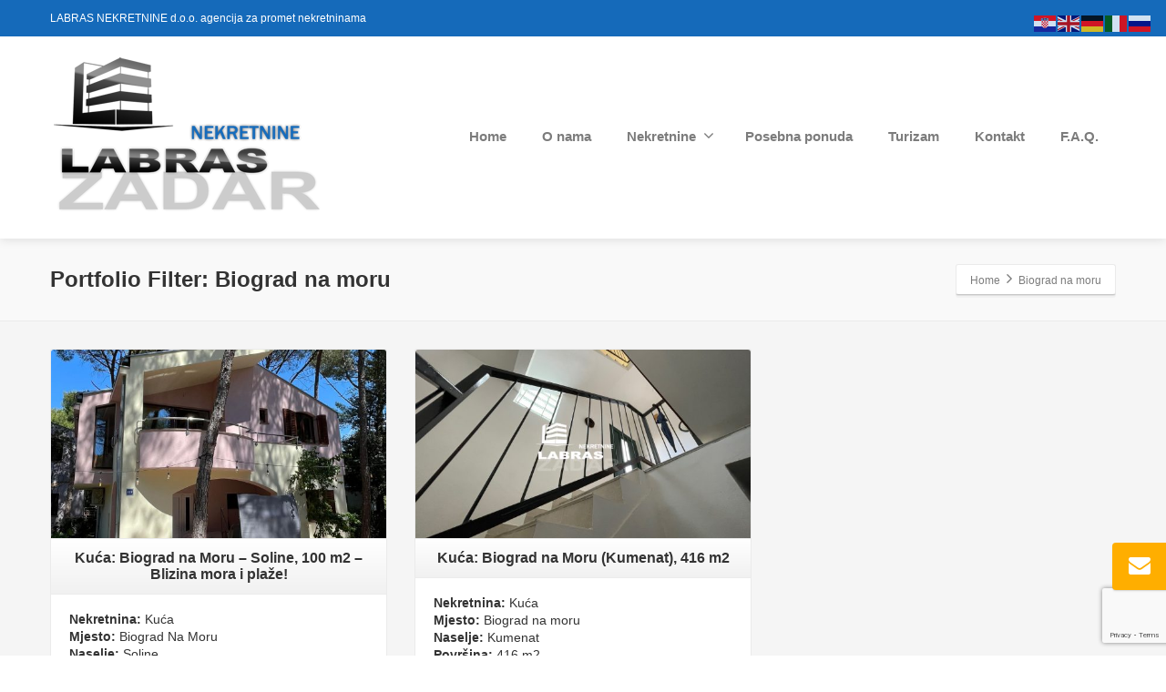

--- FILE ---
content_type: text/html; charset=UTF-8
request_url: https://labras.hr/portfolio-filter/biograd-na-moru/
body_size: 13167
content:
<!DOCTYPE html>
<!--[if lt IE 7]>      <html class="no-js html-loading wf-active ie old-browser lt-ie10 lt-ie9 lt-ie8 lt-ie7 responsive" itemscope="itemscope" itemtype="http://schema.org/WebPage" lang="hr"> <![endif]-->
<!--[if IE 7]>         <html class="no-js html-loading wf-active ie old-browser ie7 lt-ie10 lt-ie9 lt-ie8 responsive" itemscope="itemscope" itemtype="http://schema.org/WebPage" lang="hr"> <![endif]-->
<!--[if IE 8]>         <html class="no-js html-loading wf-active ie old-browser ie8 lt-ie10 lt-ie9 responsive" itemscope="itemscope" itemtype="http://schema.org/WebPage" lang="hr"> <![endif]-->
<!--[if IE 9]>         <html class="no-js html-loading wf-active ie modern-browser ie9 lt-ie10 responsive" itemscope="itemscope" itemtype="http://schema.org/WebPage" lang="hr"> <![endif]-->
<!--[if gt IE 9]><!--> <html class="no-js html-loading wf-active modern-browser responsive" itemscope="itemscope" itemtype="http://schema.org/WebPage" lang="hr"> <!--<![endif]-->
<head>
<meta http-equiv="content-type" content="text/html; charset=UTF-8" />
<meta name="viewport" content="width=device-width, maximum-scale=1.0, minimum-scale=1.0">
<!-- W3TC-include-js-head -->
<!--[if IE 8]>
<meta http-equiv="X-UA-Compatible" content="IE=edge,chrome=1">
<![endif]-->
<title>Biograd na moru &#8211; Labras.hr</title>
<meta name='robots' content='max-image-preview:large' />
<link rel="alternate" type="application/rss+xml" title="Labras.hr &raquo; Kanal" href="https://labras.hr/feed/" />
<link rel="alternate" type="application/rss+xml" title="Labras.hr &raquo; Biograd na moru Filter kanal" href="https://labras.hr/portfolio-filter/biograd-na-moru/feed/" />
<script type="text/javascript" src="//use.typekit.net/pgb4snz.js"></script>
<script type="text/javascript">try{Typekit.load({
     active: function() {}
});}catch(e){}</script><style id='wp-img-auto-sizes-contain-inline-css' type='text/css'>
img:is([sizes=auto i],[sizes^="auto," i]){contain-intrinsic-size:3000px 1500px}
/*# sourceURL=wp-img-auto-sizes-contain-inline-css */
</style>

<style id='wp-emoji-styles-inline-css' type='text/css'>

	img.wp-smiley, img.emoji {
		display: inline !important;
		border: none !important;
		box-shadow: none !important;
		height: 1em !important;
		width: 1em !important;
		margin: 0 0.07em !important;
		vertical-align: -0.1em !important;
		background: none !important;
		padding: 0 !important;
	}
/*# sourceURL=wp-emoji-styles-inline-css */
</style>
<link rel='stylesheet' id='wp-block-library-css' href='https://labras.hr/wp-includes/css/dist/block-library/style.min.css?ver=6.9' type='text/css' media='all' />

<style id='classic-theme-styles-inline-css' type='text/css'>
/*! This file is auto-generated */
.wp-block-button__link{color:#fff;background-color:#32373c;border-radius:9999px;box-shadow:none;text-decoration:none;padding:calc(.667em + 2px) calc(1.333em + 2px);font-size:1.125em}.wp-block-file__button{background:#32373c;color:#fff;text-decoration:none}
/*# sourceURL=/wp-includes/css/classic-themes.min.css */
</style>
<link rel='stylesheet' id='contact-form-7-css' href='https://labras.hr/wp-content/plugins/contact-form-7/includes/css/styles.css?ver=6.1.4' type='text/css' media='all' />
<link rel='stylesheet' id='gdpr-css' href='https://labras.hr/wp-content/plugins/gdpr/dist/css/public.css?ver=2.1.2' type='text/css' media='all' />
<link rel='stylesheet' id='search-filter-plugin-styles-css' href='https://labras.hr/wp-content/plugins/search-filter-pro/public/assets/css/search-filter.min.css?ver=2.3.4' type='text/css' media='all' />
<link rel='stylesheet' id='theme-frontend-style-css' href='https://labras.hr/wp-content/themes/envision/lib/css/style.min.css?ver=3.7.0' type='text/css' media='all' />
<link rel='stylesheet' id='theme-bootstrap-responsive-1170-css' href='https://labras.hr/wp-content/themes/envision/lib/css/bootstrap-responsive-1170.min.css?ver=3.7.0' type='text/css' media='all' />
<link rel='stylesheet' id='theme-fontawesome-css' href='https://labras.hr/wp-content/themes/envision/includes/modules/module.fontawesome/source/css/font-awesome.min.css?ver=3.7.0' type='text/css' media='all' />
<link rel='stylesheet' id='theme-icomoon-css' href='https://labras.hr/wp-content/themes/envision/includes/modules/module.icomoon/source/css/icomoon.css?ver=3.7.0' type='text/css' media='all' />
<link rel='stylesheet' id='theme-skin' href='https://labras.hr/wp-content/uploads/2022/09/Default-Skin_6aeb6ceef57bac24fe40bfc568b6ce77.css?bWIXxe6ReJ' type='text/css' media='all'/>
<script type='text/javascript'>
var CloudFwOp = {"themeurl":"https:\/\/labras.hr\/wp-content\/themes\/envision","ajaxUrl":"https:\/\/labras.hr\/wp-admin\/admin-ajax.php","device":"widescreen","RTL":false,"SSL":true,"protocol":"https","responsive":true,"lang":"hr","sticky_header":true,"header_overlapping":false,"navigation_event":"hover","sticky_header_offset":0,"nav_hover_delay":"10","uniform_elements":true,"disable_prettyphoto_on_mobile":true,"text_close":"Close","gallery_overlay_opacity":90};
</script>
<script type="text/javascript" src="https://labras.hr/wp-includes/js/jquery/jquery.min.js?ver=3.7.1" id="jquery-core-js"></script>
<script type="text/javascript" src="https://labras.hr/wp-includes/js/jquery/jquery-migrate.min.js?ver=3.4.1" id="jquery-migrate-js"></script>
<script type="text/javascript" id="gdpr-js-extra">
/* <![CDATA[ */
var GDPR = {"ajaxurl":"https://labras.hr/wp-admin/admin-ajax.php","logouturl":"","i18n":{"aborting":"Prekid u tijeku","logging_out":"You are being logged out.","continue":"Nastaviti","cancel":"Otkazati","ok":"OK","close_account":"Zatvorite svoj ra\u010dun?","close_account_warning":"Va\u0161 \u0107e ra\u010dun biti zatvoren i svi \u0107e se podaci trajno izbrisati i ne mogu se vratiti. Jesi li siguran?","are_you_sure":"Jesi li siguran?","policy_disagree":"Ako se ne sla\u017eete, vi\u0161e ne\u0107ete imati pristup na\u0161oj web stranici i bit \u0107ete odjavljeni."},"is_user_logged_in":"","refresh":"1"};
//# sourceURL=gdpr-js-extra
/* ]]> */
</script>
<script type="text/javascript" src="https://labras.hr/wp-content/plugins/gdpr/dist/js/public.js?ver=2.1.2" id="gdpr-js"></script>
<script type="text/javascript" src="//labras.hr/wp-content/plugins/revslider/sr6/assets/js/rbtools.min.js?ver=6.7.38" async id="tp-tools-js"></script>
<script type="text/javascript" src="//labras.hr/wp-content/plugins/revslider/sr6/assets/js/rs6.min.js?ver=6.7.38" async id="revmin-js"></script>
<script type="text/javascript" id="search-filter-plugin-build-js-extra">
/* <![CDATA[ */
var SF_LDATA = {"ajax_url":"https://labras.hr/wp-admin/admin-ajax.php","home_url":"https://labras.hr/"};
//# sourceURL=search-filter-plugin-build-js-extra
/* ]]> */
</script>
<script type="text/javascript" src="https://labras.hr/wp-content/plugins/search-filter-pro/public/assets/js/search-filter-build.min.js?ver=2.3.4" id="search-filter-plugin-build-js"></script>
<script type="text/javascript" src="https://labras.hr/wp-content/plugins/search-filter-pro/public/assets/js/chosen.jquery.min.js?ver=2.3.4" id="search-filter-plugin-chosen-js"></script>
<link rel="https://api.w.org/" href="https://labras.hr/wp-json/" /><link rel="EditURI" type="application/rsd+xml" title="RSD" href="https://labras.hr/xmlrpc.php?rsd" />
<meta name="generator" content="Powered by Slider Revolution 6.7.38 - responsive, Mobile-Friendly Slider Plugin for WordPress with comfortable drag and drop interface." />
<style id='global-styles-inline-css' type='text/css'>
:root{--wp--preset--aspect-ratio--square: 1;--wp--preset--aspect-ratio--4-3: 4/3;--wp--preset--aspect-ratio--3-4: 3/4;--wp--preset--aspect-ratio--3-2: 3/2;--wp--preset--aspect-ratio--2-3: 2/3;--wp--preset--aspect-ratio--16-9: 16/9;--wp--preset--aspect-ratio--9-16: 9/16;--wp--preset--color--black: #000000;--wp--preset--color--cyan-bluish-gray: #abb8c3;--wp--preset--color--white: #ffffff;--wp--preset--color--pale-pink: #f78da7;--wp--preset--color--vivid-red: #cf2e2e;--wp--preset--color--luminous-vivid-orange: #ff6900;--wp--preset--color--luminous-vivid-amber: #fcb900;--wp--preset--color--light-green-cyan: #7bdcb5;--wp--preset--color--vivid-green-cyan: #00d084;--wp--preset--color--pale-cyan-blue: #8ed1fc;--wp--preset--color--vivid-cyan-blue: #0693e3;--wp--preset--color--vivid-purple: #9b51e0;--wp--preset--gradient--vivid-cyan-blue-to-vivid-purple: linear-gradient(135deg,rgb(6,147,227) 0%,rgb(155,81,224) 100%);--wp--preset--gradient--light-green-cyan-to-vivid-green-cyan: linear-gradient(135deg,rgb(122,220,180) 0%,rgb(0,208,130) 100%);--wp--preset--gradient--luminous-vivid-amber-to-luminous-vivid-orange: linear-gradient(135deg,rgb(252,185,0) 0%,rgb(255,105,0) 100%);--wp--preset--gradient--luminous-vivid-orange-to-vivid-red: linear-gradient(135deg,rgb(255,105,0) 0%,rgb(207,46,46) 100%);--wp--preset--gradient--very-light-gray-to-cyan-bluish-gray: linear-gradient(135deg,rgb(238,238,238) 0%,rgb(169,184,195) 100%);--wp--preset--gradient--cool-to-warm-spectrum: linear-gradient(135deg,rgb(74,234,220) 0%,rgb(151,120,209) 20%,rgb(207,42,186) 40%,rgb(238,44,130) 60%,rgb(251,105,98) 80%,rgb(254,248,76) 100%);--wp--preset--gradient--blush-light-purple: linear-gradient(135deg,rgb(255,206,236) 0%,rgb(152,150,240) 100%);--wp--preset--gradient--blush-bordeaux: linear-gradient(135deg,rgb(254,205,165) 0%,rgb(254,45,45) 50%,rgb(107,0,62) 100%);--wp--preset--gradient--luminous-dusk: linear-gradient(135deg,rgb(255,203,112) 0%,rgb(199,81,192) 50%,rgb(65,88,208) 100%);--wp--preset--gradient--pale-ocean: linear-gradient(135deg,rgb(255,245,203) 0%,rgb(182,227,212) 50%,rgb(51,167,181) 100%);--wp--preset--gradient--electric-grass: linear-gradient(135deg,rgb(202,248,128) 0%,rgb(113,206,126) 100%);--wp--preset--gradient--midnight: linear-gradient(135deg,rgb(2,3,129) 0%,rgb(40,116,252) 100%);--wp--preset--font-size--small: 13px;--wp--preset--font-size--medium: 20px;--wp--preset--font-size--large: 36px;--wp--preset--font-size--x-large: 42px;--wp--preset--spacing--20: 0.44rem;--wp--preset--spacing--30: 0.67rem;--wp--preset--spacing--40: 1rem;--wp--preset--spacing--50: 1.5rem;--wp--preset--spacing--60: 2.25rem;--wp--preset--spacing--70: 3.38rem;--wp--preset--spacing--80: 5.06rem;--wp--preset--shadow--natural: 6px 6px 9px rgba(0, 0, 0, 0.2);--wp--preset--shadow--deep: 12px 12px 50px rgba(0, 0, 0, 0.4);--wp--preset--shadow--sharp: 6px 6px 0px rgba(0, 0, 0, 0.2);--wp--preset--shadow--outlined: 6px 6px 0px -3px rgb(255, 255, 255), 6px 6px rgb(0, 0, 0);--wp--preset--shadow--crisp: 6px 6px 0px rgb(0, 0, 0);}:where(.is-layout-flex){gap: 0.5em;}:where(.is-layout-grid){gap: 0.5em;}body .is-layout-flex{display: flex;}.is-layout-flex{flex-wrap: wrap;align-items: center;}.is-layout-flex > :is(*, div){margin: 0;}body .is-layout-grid{display: grid;}.is-layout-grid > :is(*, div){margin: 0;}:where(.wp-block-columns.is-layout-flex){gap: 2em;}:where(.wp-block-columns.is-layout-grid){gap: 2em;}:where(.wp-block-post-template.is-layout-flex){gap: 1.25em;}:where(.wp-block-post-template.is-layout-grid){gap: 1.25em;}.has-black-color{color: var(--wp--preset--color--black) !important;}.has-cyan-bluish-gray-color{color: var(--wp--preset--color--cyan-bluish-gray) !important;}.has-white-color{color: var(--wp--preset--color--white) !important;}.has-pale-pink-color{color: var(--wp--preset--color--pale-pink) !important;}.has-vivid-red-color{color: var(--wp--preset--color--vivid-red) !important;}.has-luminous-vivid-orange-color{color: var(--wp--preset--color--luminous-vivid-orange) !important;}.has-luminous-vivid-amber-color{color: var(--wp--preset--color--luminous-vivid-amber) !important;}.has-light-green-cyan-color{color: var(--wp--preset--color--light-green-cyan) !important;}.has-vivid-green-cyan-color{color: var(--wp--preset--color--vivid-green-cyan) !important;}.has-pale-cyan-blue-color{color: var(--wp--preset--color--pale-cyan-blue) !important;}.has-vivid-cyan-blue-color{color: var(--wp--preset--color--vivid-cyan-blue) !important;}.has-vivid-purple-color{color: var(--wp--preset--color--vivid-purple) !important;}.has-black-background-color{background-color: var(--wp--preset--color--black) !important;}.has-cyan-bluish-gray-background-color{background-color: var(--wp--preset--color--cyan-bluish-gray) !important;}.has-white-background-color{background-color: var(--wp--preset--color--white) !important;}.has-pale-pink-background-color{background-color: var(--wp--preset--color--pale-pink) !important;}.has-vivid-red-background-color{background-color: var(--wp--preset--color--vivid-red) !important;}.has-luminous-vivid-orange-background-color{background-color: var(--wp--preset--color--luminous-vivid-orange) !important;}.has-luminous-vivid-amber-background-color{background-color: var(--wp--preset--color--luminous-vivid-amber) !important;}.has-light-green-cyan-background-color{background-color: var(--wp--preset--color--light-green-cyan) !important;}.has-vivid-green-cyan-background-color{background-color: var(--wp--preset--color--vivid-green-cyan) !important;}.has-pale-cyan-blue-background-color{background-color: var(--wp--preset--color--pale-cyan-blue) !important;}.has-vivid-cyan-blue-background-color{background-color: var(--wp--preset--color--vivid-cyan-blue) !important;}.has-vivid-purple-background-color{background-color: var(--wp--preset--color--vivid-purple) !important;}.has-black-border-color{border-color: var(--wp--preset--color--black) !important;}.has-cyan-bluish-gray-border-color{border-color: var(--wp--preset--color--cyan-bluish-gray) !important;}.has-white-border-color{border-color: var(--wp--preset--color--white) !important;}.has-pale-pink-border-color{border-color: var(--wp--preset--color--pale-pink) !important;}.has-vivid-red-border-color{border-color: var(--wp--preset--color--vivid-red) !important;}.has-luminous-vivid-orange-border-color{border-color: var(--wp--preset--color--luminous-vivid-orange) !important;}.has-luminous-vivid-amber-border-color{border-color: var(--wp--preset--color--luminous-vivid-amber) !important;}.has-light-green-cyan-border-color{border-color: var(--wp--preset--color--light-green-cyan) !important;}.has-vivid-green-cyan-border-color{border-color: var(--wp--preset--color--vivid-green-cyan) !important;}.has-pale-cyan-blue-border-color{border-color: var(--wp--preset--color--pale-cyan-blue) !important;}.has-vivid-cyan-blue-border-color{border-color: var(--wp--preset--color--vivid-cyan-blue) !important;}.has-vivid-purple-border-color{border-color: var(--wp--preset--color--vivid-purple) !important;}.has-vivid-cyan-blue-to-vivid-purple-gradient-background{background: var(--wp--preset--gradient--vivid-cyan-blue-to-vivid-purple) !important;}.has-light-green-cyan-to-vivid-green-cyan-gradient-background{background: var(--wp--preset--gradient--light-green-cyan-to-vivid-green-cyan) !important;}.has-luminous-vivid-amber-to-luminous-vivid-orange-gradient-background{background: var(--wp--preset--gradient--luminous-vivid-amber-to-luminous-vivid-orange) !important;}.has-luminous-vivid-orange-to-vivid-red-gradient-background{background: var(--wp--preset--gradient--luminous-vivid-orange-to-vivid-red) !important;}.has-very-light-gray-to-cyan-bluish-gray-gradient-background{background: var(--wp--preset--gradient--very-light-gray-to-cyan-bluish-gray) !important;}.has-cool-to-warm-spectrum-gradient-background{background: var(--wp--preset--gradient--cool-to-warm-spectrum) !important;}.has-blush-light-purple-gradient-background{background: var(--wp--preset--gradient--blush-light-purple) !important;}.has-blush-bordeaux-gradient-background{background: var(--wp--preset--gradient--blush-bordeaux) !important;}.has-luminous-dusk-gradient-background{background: var(--wp--preset--gradient--luminous-dusk) !important;}.has-pale-ocean-gradient-background{background: var(--wp--preset--gradient--pale-ocean) !important;}.has-electric-grass-gradient-background{background: var(--wp--preset--gradient--electric-grass) !important;}.has-midnight-gradient-background{background: var(--wp--preset--gradient--midnight) !important;}.has-small-font-size{font-size: var(--wp--preset--font-size--small) !important;}.has-medium-font-size{font-size: var(--wp--preset--font-size--medium) !important;}.has-large-font-size{font-size: var(--wp--preset--font-size--large) !important;}.has-x-large-font-size{font-size: var(--wp--preset--font-size--x-large) !important;}
/*# sourceURL=global-styles-inline-css */
</style>
<link rel='stylesheet' id='rs-plugin-settings-css' href='//labras.hr/wp-content/plugins/revslider/sr6/assets/css/rs6.css?ver=6.7.38' type='text/css' media='all' />
<style id='rs-plugin-settings-inline-css' type='text/css'>
.tp-caption.caption-primary{font-weight:300;font-size:30px;line-height:36px}.tp-caption.caption-white-background{padding:10px 20px;-moz-border-radius:3px;-webkit-border-radius:3px;border-radius:3px;font-weight:300;font-size:24px;line-height:30px;color:#0197ec;background-color:#fff;-webkit-box-shadow:0 1px 2px rgba(0,0,0,.25);-moz-box-shadow:0 1px 2px rgba(0,0,0,.25);box-shadow:0 1px 2px rgba(0,0,0,.25)}.tp-caption.caption-long-text{font-weight:300;font-size:20px;line-height:24px;color:#333;text-align:justify}.tp-caption.noshadow{}.tp-caption a{color:#ff7302;text-shadow:none;-webkit-transition:all 0.2s ease-out;-moz-transition:all 0.2s ease-out;-o-transition:all 0.2s ease-out;-ms-transition:all 0.2s ease-out}.tp-caption a:hover{color:#ffa902}.tp-caption a{color:#ff7302;text-shadow:none;-webkit-transition:all 0.2s ease-out;-moz-transition:all 0.2s ease-out;-o-transition:all 0.2s ease-out;-ms-transition:all 0.2s ease-out}.tp-caption a:hover{color:#ffa902}
/*# sourceURL=rs-plugin-settings-inline-css */
</style>

<style id="dynamic-css" type="text/css">@media ( min-width: 979px ) { .modern-browser #header-container.stuck #logo img {height: 58px;  margin-top: 20px !important;  margin-bottom: 20px !important;}  }#titlebar {background-image: url('http://envision.wptation.com/wp-content/uploads/2013/07/alt-bg-1.jpg');  -webkit-background-size: cover; -moz-background-size: cover; -o-background-size: cover; background-size: cover; filter: progid:DXImageTransform.Microsoft.AlphaImageLoader(src='http://envision.wptation.com/wp-content/uploads/2013/07/alt-bg-1.jpg',sizingMethod='scale'); -ms-filter: "progid:DXImageTransform.Microsoft.AlphaImageLoader(src='http://envision.wptation.com/wp-content/uploads/2013/07/alt-bg-1.jpg', sizingMethod='scale')";} html #socialbar-1 .ui-socialbar-svg {background-color:#2b2b2b; background-image: none ;} </style>

<link rel="icon" href="https://labras.hr/wp-content/uploads/2020/08/cropped-logo-1-32x32.png" sizes="32x32" />
<link rel="icon" href="https://labras.hr/wp-content/uploads/2020/08/cropped-logo-1-192x192.png" sizes="192x192" />
<link rel="apple-touch-icon" href="https://labras.hr/wp-content/uploads/2020/08/cropped-logo-1-180x180.png" />
<meta name="msapplication-TileImage" content="https://labras.hr/wp-content/uploads/2020/08/cropped-logo-1-270x270.png" />
<script>function setREVStartSize(e){
			//window.requestAnimationFrame(function() {
				window.RSIW = window.RSIW===undefined ? window.innerWidth : window.RSIW;
				window.RSIH = window.RSIH===undefined ? window.innerHeight : window.RSIH;
				try {
					var pw = document.getElementById(e.c).parentNode.offsetWidth,
						newh;
					pw = pw===0 || isNaN(pw) || (e.l=="fullwidth" || e.layout=="fullwidth") ? window.RSIW : pw;
					e.tabw = e.tabw===undefined ? 0 : parseInt(e.tabw);
					e.thumbw = e.thumbw===undefined ? 0 : parseInt(e.thumbw);
					e.tabh = e.tabh===undefined ? 0 : parseInt(e.tabh);
					e.thumbh = e.thumbh===undefined ? 0 : parseInt(e.thumbh);
					e.tabhide = e.tabhide===undefined ? 0 : parseInt(e.tabhide);
					e.thumbhide = e.thumbhide===undefined ? 0 : parseInt(e.thumbhide);
					e.mh = e.mh===undefined || e.mh=="" || e.mh==="auto" ? 0 : parseInt(e.mh,0);
					if(e.layout==="fullscreen" || e.l==="fullscreen")
						newh = Math.max(e.mh,window.RSIH);
					else{
						e.gw = Array.isArray(e.gw) ? e.gw : [e.gw];
						for (var i in e.rl) if (e.gw[i]===undefined || e.gw[i]===0) e.gw[i] = e.gw[i-1];
						e.gh = e.el===undefined || e.el==="" || (Array.isArray(e.el) && e.el.length==0)? e.gh : e.el;
						e.gh = Array.isArray(e.gh) ? e.gh : [e.gh];
						for (var i in e.rl) if (e.gh[i]===undefined || e.gh[i]===0) e.gh[i] = e.gh[i-1];
											
						var nl = new Array(e.rl.length),
							ix = 0,
							sl;
						e.tabw = e.tabhide>=pw ? 0 : e.tabw;
						e.thumbw = e.thumbhide>=pw ? 0 : e.thumbw;
						e.tabh = e.tabhide>=pw ? 0 : e.tabh;
						e.thumbh = e.thumbhide>=pw ? 0 : e.thumbh;
						for (var i in e.rl) nl[i] = e.rl[i]<window.RSIW ? 0 : e.rl[i];
						sl = nl[0];
						for (var i in nl) if (sl>nl[i] && nl[i]>0) { sl = nl[i]; ix=i;}
						var m = pw>(e.gw[ix]+e.tabw+e.thumbw) ? 1 : (pw-(e.tabw+e.thumbw)) / (e.gw[ix]);
						newh =  (e.gh[ix] * m) + (e.tabh + e.thumbh);
					}
					var el = document.getElementById(e.c);
					if (el!==null && el) el.style.height = newh+"px";
					el = document.getElementById(e.c+"_wrapper");
					if (el!==null && el) {
						el.style.height = newh+"px";
						el.style.display = "block";
					}
				} catch(e){
					console.log("Failure at Presize of Slider:" + e)
				}
			//});
		  };</script>
		<style type="text/css" id="wp-custom-css">
			#comments {display: none;}		</style>
		</head>

<body class="archive tax-portfolio-filter term-biograd-na-moru term-236 wp-embed-responsive wp-theme-envision run is-loaded-core-plugin layout--fullwidth ui--side-panel-position-left ui--mobile-navigation-style-default">
<div id="side-panel-pusher">

<div id="main-container">

	<div id="page-wrap">

		
		<header id="page-header" class="clearfix">

									            <div id="top-bar" class="clearfix">
                <div id="top-bar-background">
                    <div class="container relative">
                                                <div id="top-bar-text" class="top-bar-sides abs-left">
                            LABRAS NEKRETNINE d.o.o. agencija za promet nekretninama                        </div>
                        
                        <div id="top-bar-widgets" class="top-bar-sides abs-right">
                                                    </div>
                    </div>
                </div>
            </div><!-- /#top-bar -->

			
			<div id="header-container" class="header-style-1 logo-position-left navigation-position-right sticky-logo-position-left sticky-navigation-position-right no-stuck clearfix"  data-responsive="{&quot;css&quot;:{&quot;padding-bottom&quot;:{&quot;phone&quot;:0,&quot;tablet&quot;:20,&quot;widescreen&quot;:0}}}">
				<div id="header-container-background"></div>
								<div class="container relative">
					
					<div id="logo">
												<a href="https://labras.hr">

							<img  id="logo-desktop" class="visible-desktop " src="https://labras.hr/wp-content/uploads/2016/04/logo-1.png" data-at2x="https://labras.hr/wp-content/uploads/2016/04/logoret-1.png" alt="Labras.hr" style="margin-top: 20px;  margin-bottom: 20px;"/>
<img  id="logo-tablet" class="visible-tablet " src="https://labras.hr/wp-content/uploads/2016/04/logo-1.png" data-at2x="https://labras.hr/wp-content/uploads/2016/04/logoret-1.png" alt="Labras.hr" style="margin-top: 40px;  margin-bottom: 20px;"/>
<img  id="logo-phone" class="visible-phone " src="https://labras.hr/wp-content/uploads/2016/04/logo-1.png" data-at2x="https://labras.hr/wp-content/uploads/2016/04/logoret-1.png" alt="Labras.hr" style="margin-top: 20px;  margin-bottom: 20px;"/>						</a>
													<div id="header-navigation-toggle">
								<a href="javascript:;"><i class="fontawesome-align-justify ui--caret"></i><span class="header-navigation-toogle-text">Navigation</span></a>
							</div>
																	</div><!-- /#logo -->

					
																		<nav id="navigation" class="without-navigation-holder ui-row header-style-1">
								<ul id="header-navigation" class="sf-menu clearfix unstyled-all"><li id="menu-item-908" class="menu-item menu-item-type-post_type menu-item-object-page menu-item-home level-0 top-level-item to-right"><a href="https://labras.hr/">Home</a></li>
<li id="menu-item-819" class="menu-item menu-item-type-post_type menu-item-object-page level-0 top-level-item to-right"><a href="https://labras.hr/o-nama/">O nama</a></li>
<li id="menu-item-765" class="menu-item menu-item-type-post_type menu-item-object-page menu-item-has-children level-0 top-level-item has-child fallout to-right"><a href="https://labras.hr/vrste-nekretnina/">Nekretnine<i class="ui--caret fontawesome-angle-down px18"></i></a>
<ul class="sub-menu">
	<li id="menu-item-766" class="menu-item menu-item-type-post_type menu-item-object-page level-1 sub-level-item to-right"><a href="https://labras.hr/vrste-nekretnina/stanovi/">Stanovi</a></li>
	<li id="menu-item-767" class="menu-item menu-item-type-post_type menu-item-object-page level-1 sub-level-item to-right"><a href="https://labras.hr/vrste-nekretnina/kuce/">Kuće</a></li>
	<li id="menu-item-768" class="menu-item menu-item-type-post_type menu-item-object-page level-1 sub-level-item to-right"><a href="https://labras.hr/vrste-nekretnina/apartmani/">Apartmani</a></li>
	<li id="menu-item-769" class="menu-item menu-item-type-post_type menu-item-object-page level-1 sub-level-item to-right"><a href="https://labras.hr/vrste-nekretnina/poslovni-prostori/">Poslovni prostori</a></li>
	<li id="menu-item-770" class="menu-item menu-item-type-post_type menu-item-object-page level-1 sub-level-item to-right"><a href="https://labras.hr/vrste-nekretnina/gradjevinska-zemljista/">Građevinska zemljišta</a></li>
	<li id="menu-item-771" class="menu-item menu-item-type-post_type menu-item-object-page level-1 sub-level-item to-right"><a href="https://labras.hr/vrste-nekretnina/poljoprivredna-zemljista/">Poljoprivredna zemljišta</a></li>
	<li id="menu-item-772" class="menu-item menu-item-type-post_type menu-item-object-page level-1 sub-level-item to-right"><a href="https://labras.hr/vrste-nekretnina/vile/">Villa</a></li>
</ul>
</li>
<li id="menu-item-773" class="menu-item menu-item-type-post_type menu-item-object-page level-0 top-level-item to-right"><a href="https://labras.hr/specijalna-ponuda/">Posebna ponuda</a></li>
<li id="menu-item-858" class="menu-item menu-item-type-post_type menu-item-object-page level-0 top-level-item to-right"><a href="https://labras.hr/turizam/">Turizam</a></li>
<li id="menu-item-909" class="menu-item menu-item-type-post_type menu-item-object-page level-0 top-level-item to-right"><a href="https://labras.hr/kontakt2/">Kontakt</a></li>
<li id="menu-item-818" class="menu-item menu-item-type-post_type menu-item-object-page level-0 top-level-item to-right"><a href="https://labras.hr/f-a-q/">F.A.Q.</a></li>
 </ul>							</nav><!-- /nav#navigation -->
											
									</div>
			</div><!-- /#header-container -->

		</header>
								
		<div id="titlebar" class=" cover">
						<div class="container relative">
				<div id="titlebar-text">
											<h2 id="titlebar-title">Portfolio Filter: <strong>Biograd na moru</strong></h2>
					
									</div>
									<div id="titlebar-breadcrumb"><div id="breadcrumb" class="ui--box-alias centerVertical"><div class="ui-bc ui-breadcrumbs breadcrumbs" itemscope itemtype="http://schema.org/BreadcrumbList"><span class="ui-bc-item ui-bc-first" itemprop="itemListElement" itemscope itemtype="http://schema.org/ListItem"><a href="https://labras.hr" itemprop="item" rel="home"><span itemprop="name">Home</span></a><meta itemprop="position" content="0" /></span><span class="ui-bc-seperator"> <i class="ui--caret fontawesome-angle-right px18"></i> </span><span class="ui-bc-item ui-bc-last"><span>Biograd na moru</span></span></div></div></div>
							</div>
		</div><!-- /#titlebar -->

	<div id="page-content" class="no-sidebar-layout"><div class="container"><div id="the-content" >
	<div class="portfolio-container-wrapper ui--pass" data-layout="masonry" data-columns="3"><div id="portfolio-VEUmu" class="portfolio-container layout--masonry clearfix"><div class="ui--masonry row clearfix"><div class="ui-row row">
 <div   class="ui-column span4"><div class="ui--block ui--content-item ui--pass ui--animation"><div  class="ui--content-box ui--box ui-row"><div class="ui--content-box-header"><div class="ui--content-box-media effect--fade type--default clearfix" style="padding-bottom: 56.25%;"><a class="ui--content-box-link" href="https://labras.hr/works/kuca-bnm-soline-100-m2/"><div class="ui--content-box-image-default"><img width="570" height="321" src="https://labras.hr/wp-content/uploads/2025/07/PHOTO-2025-11-03-16-15-30-1-570x321.jpg" class="ui--content-box-image" alt="" decoding="async" loading="lazy" srcset="https://labras.hr/wp-content/uploads/2025/07/PHOTO-2025-11-03-16-15-30-1-570x321.jpg 570w, https://labras.hr/wp-content/uploads/2025/07/PHOTO-2025-11-03-16-15-30-1-960x540.jpg 960w" sizes="auto, (max-width: 570px) 100vw, 570px" /></div><div class="ui--content-box-overlay"><div class="ui--content-box-overlay-background"></div><div class="center"></div></div></a></div><a class="ui--content-box-link" href="https://labras.hr/works/kuca-bnm-soline-100-m2/"><div class="ui--content-box-title ui--gradient ui--gradient-grey on--hover clearfix text-center"><h5 class="ui--content-box-title-text">Kuća: Biograd na Moru &#8211; Soline, 100 m2 &#8211; Blizina mora i plaže!</h5></div></a></div><div class="ui--content-box-content"><div class="ui--content-box-content-text"><p><strong>Nekretnina:</strong>	Kuća<br />
<strong>Mjesto:</strong>	 Biograd Na Moru<br />
<strong>Naselje:</strong>	 Soline<br />
<strong>Površina:</strong>	  100 m2<br />
<strong>Broj soba:</strong>  4+<br />
<strong>Tip:</strong>  Katnica<br />
<strong>Energetski certifikat:</strong>  /<br />
<strong>Cijena:</strong>	419.999 €</p>
<p><a class="btn btn-normal btn-icon-left btn-primary ui--animation" href="https://labras.hr/works/kuca-bnm-soline-100-m2/" style="">Opširnije</a></p>
</div></div></div><div class="ui--shadow ui--shadow-type-8 ui--shadow-abs ui--shadow-reset clearfix"><img src="https://labras.hr/wp-content/themes/envision/includes/modules/module.shadow/shadows/shadow-8.png" alt="shadow" /></div></div></div> 

 <div   class="ui-column span4"><div class="ui--block ui--content-item ui--pass ui--animation"><div  class="ui--content-box ui--box ui-row"><div class="ui--content-box-header"><div class="ui--content-box-media effect--fade type--default clearfix" style="padding-bottom: 56.25%;"><a class="ui--content-box-link" href="https://labras.hr/works/kuca-biograd-kumenat-416-m2/"><div class="ui--content-box-image-default"><img width="570" height="321" src="https://labras.hr/wp-content/uploads/2022/10/IMG_9187-570x321.jpg" class="ui--content-box-image" alt="" decoding="async" loading="lazy" srcset="https://labras.hr/wp-content/uploads/2022/10/IMG_9187-570x321.jpg 570w, https://labras.hr/wp-content/uploads/2022/10/IMG_9187-960x540.jpg 960w" sizes="auto, (max-width: 570px) 100vw, 570px" /></div><div class="ui--content-box-overlay"><div class="ui--content-box-overlay-background"></div><div class="center"></div></div></a></div><a class="ui--content-box-link" href="https://labras.hr/works/kuca-biograd-kumenat-416-m2/"><div class="ui--content-box-title ui--gradient ui--gradient-grey on--hover clearfix text-center"><h5 class="ui--content-box-title-text">Kuća: Biograd na Moru (Kumenat), 416 m2</h5></div></a></div><div class="ui--content-box-content"><div class="ui--content-box-content-text"><p><strong>Nekretnina:</strong>	Kuća<br />
<strong>Mjesto:</strong>	 Biograd na moru<br />
<strong>Naselje:</strong>	 Kumenat<br />
<strong>Površina:</strong>	  416 m2<br />
<strong>Broj soba:</strong>  8+<br />
<strong>Tip:</strong>  Dvojna katnica<br />
<strong>Energetski certifikat:</strong>  /<br />
<strong>Cijena:</strong>	379.999 €</p>
<p><a class="btn btn-normal btn-icon-left btn-primary ui--animation" href="https://labras.hr/works/kuca-biograd-kumenat-416-m2/" style="">Opširnije</a></p>
</div></div></div><div class="ui--shadow ui--shadow-type-8 ui--shadow-abs ui--shadow-reset clearfix"><img src="https://labras.hr/wp-content/themes/envision/includes/modules/module.shadow/shadows/shadow-8.png" alt="shadow" /></div></div></div> 

</div> 
</div></div></div>
</div></div><!-- /.container --></div><!-- /#page-content -->
	<footer class="ui--footer ui-dark">

				<div id="footer-widgets">
			<div class="container">

							<div id="footer-widgets-row1">
					<div class="ui-row row">
										<aside class="widget-area span3">
					<div id="text-10" class="widget widget-footer widget_text"><h4 class="footer-widget-title ui--widget-title">LABRAS NEKRETNINE</h4>			<div class="textwidget">Potaknuti vlastitim iskustvom i stručnim savjetovanjem proširili smo naše usluge na <strong>projektiranje i uređenje interijera</strong> po sistemu "ključ u ruke" uz stručne savjete našeg arhitektonskog tima.
</br>
</div>
		</div><div id="text-11" class="widget widget-footer widget_text">			<div class="textwidget"><p><font color="white">Vjerujemo da ćemo opravdati Vaše povjerenje jer već dugi niz godina uspješno poslujemo s motom: <strong>"Preporuka je naša najbolja reklama".</strong></font></p>
</div>
		</div>				</aside>
							<aside class="widget-area span3">
					<div id="widget_cloudfw_blog_list-4" class="widget widget-footer widget_cloudfw_blog_list"><h4 class="footer-widget-title ui--widget-title">Novosti</h4><div id="blog-1" class="ui--blog ui--blog-wrapper ui--pass" data-layout="mini" data-columns="1"><div class="ui--carousel clearfix" data-options="{&quot;effect&quot;:&quot;slide&quot;,&quot;auto_rotate&quot;:&quot;0&quot;,&quot;animation_loop&quot;:&quot;FALSE&quot;,&quot;arrows&quot;:true,&quot;rotate_time&quot;:0,&quot;animate&quot;:true}"><div class="slides"><div class="ui--blog-item ui--animation ui--accent-gradient-hover-parent clearfix layout--mini-carousel last-item"><div class="ui--blog-content-wrapper"><div class="ui--blog-header"><h3 class="ui--blog-title entry-title"><a class="ui--blog-link" href="https://labras.hr/legalizacija-nezakonito-izgradenih-objekata/">IZRADA ENERGETSKIH CERTIFIKATA</a></h3></div><div class="ui--blog-content">IZRADA ENERGETSKIH CERTIFIKATA
Prodajete li stan ili kuću u ugovoru obavezno ...</div><div class="ui--blog-readmore more-link"><a class="btn btn-small btn-primary" href="https://labras.hr/legalizacija-nezakonito-izgradenih-objekata/">Opširnije</a></div></div></div></div></div></div></div>				</aside>
								</div>
				</div>
			
							<div id="footer-widgets-row1">
					<div class="ui-row row">
						<div class="footer-widgets-row-separator ui--footer-seperator-color"></div>				<aside class="widget-area span3">
					<div id="text-2" class="widget widget-footer widget_text">			<div class="textwidget"><p><font color="white"><strong>LABRAS NEKRETNINE d.o.o.</strong><br />
</br><br />
<i class="ui--icon icomoon-home-4" style="margin-right: 5px;"></i><strong>Adresa:</strong> Veslačka 6 (TIZ), 23000 Zadar<br />
<i class="ui--icon fontawesome-phone" style="margin-right: 5px;"></i><strong>Tel:</strong> 023 / 300 - 500<br />
<i class="ui--icon fontawesome-phone" style="margin-right: 5px;"></i><strong>Tel:</strong> 023 / 318 - 028<br />
<i class="ui--icon icomoon-mobile-2" style="margin-right: 5px;"></i><strong>Mob:</strong> 098 / 27 27 20<br />
<i class="ui--icon icomoon-mobile-2" style="margin-right: 5px;"></i><strong>Mob:</strong> 098 / 919 68 68<br />
<i class="ui--icon fontawesome-envelope-alt" style="margin-right: 5px;"></i><strong>E-mail:</strong> info@labras.hr<br />
<i class="ui--icon fontawesome-envelope-alt" style="margin-right: 5px;"></i><strong>E-mail:</strong> zdenko@labras.hr<br />
<i class="ui--icon fontawesome-envelope-alt" style="margin-right: 5px;"></i><strong>E-mail:</strong> toni@labras.hr<br />
<i class="ui--icon fontawesome-anchor" style="margin-right: 5px;"></i><strong>Web:</strong> labras.hr<br />
<i class="ui--icon fontawesome-anchor" style="margin-right: 5px;"></i><strong>Web:</strong> labrasnekretnine.hr</font></p>
</div>
		</div>				</aside>
							<aside class="widget-area span3">
					<div id="text-8" class="widget widget-footer widget_text">			<div class="textwidget">
<div class="wpcf7 no-js" id="wpcf7-f33-o1" lang="hr" dir="ltr" data-wpcf7-id="33">
<div class="screen-reader-response"><p role="status" aria-live="polite" aria-atomic="true"></p> <ul></ul></div>
<form action="/portfolio-filter/biograd-na-moru/#wpcf7-f33-o1" method="post" class="wpcf7-form init" aria-label="Kontakt obrazac" novalidate="novalidate" data-status="init">
<fieldset class="hidden-fields-container"><input type="hidden" name="_wpcf7" value="33" /><input type="hidden" name="_wpcf7_version" value="6.1.4" /><input type="hidden" name="_wpcf7_locale" value="hr" /><input type="hidden" name="_wpcf7_unit_tag" value="wpcf7-f33-o1" /><input type="hidden" name="_wpcf7_container_post" value="0" /><input type="hidden" name="_wpcf7_posted_data_hash" value="" /><input type="hidden" name="_wpcf7_recaptcha_response" value="" />
</fieldset>
<p><span class="wpcf7-form-control-wrap" data-name="your-email"><input size="40" maxlength="400" class="wpcf7-form-control wpcf7-email wpcf7-validates-as-required wpcf7-text wpcf7-validates-as-email" aria-required="true" aria-invalid="false" value="VašeEmail (obvezno)" type="email" name="your-email" /></span>
</p>
<p><span class="wpcf7-form-control-wrap" data-name="your-message"><textarea cols="40" rows="10" maxlength="2000" class="wpcf7-form-control wpcf7-textarea" aria-invalid="false" name="your-message">Vaša poruka</textarea></span>
</p>
<p><span class="wpcf7-form-control-wrap" data-name="acceptance-817"><span class="wpcf7-form-control wpcf7-acceptance"><span class="wpcf7-list-item"><label><input type="checkbox" name="acceptance-817" value="1" aria-invalid="false" /><span class="wpcf7-list-item-label">Korištenjem ovog formulara se slažete sa navedenim u <a href="https://labras.hr/izjava-o-privatnosti/">Izjavi o privatnosti</a></span></label></span></span></span>
</p>
<p><input class="wpcf7-form-control wpcf7-submit has-spinner" type="submit" value="Pošalji" />
</p><div class="wpcf7-response-output" aria-hidden="true"></div>
</form>
</div>

</div>
		</div>				</aside>
							<aside class="widget-area span3">
					<div id="text-12" class="widget widget-footer widget_text"><h4 class="footer-widget-title ui--widget-title">Korisni linkovi</h4>			<div class="textwidget"><p><a href="http://www.grad-zadar.hr/">Grad Zadar - Gradska uprava</a><br />
<a href="http://www.nn.hr/">Narodne Novine d. d.</a><br />
<a href="http://www.hnb.hr/">Hrvatska Narodna Banka </a><br />
<a href="http://www.hgk.hr/">Hrvatska Gospodarska Komora</a><br />
<a href="http://www.hnb.hr/temeljne-funkcije/monetarna-politika/tecajna-lista/tecajna-lista">Tečajna lista HNB-a</a></p>
</div>
		</div><div id="widget_cloudfw_socialbar-2" class="widget widget-footer widget_cloudfw_socialbar"><ul id="socialbar-1" class="ui-socialbar unstyled ssm ui-socialbar-style-colorful-gradient effect--fade borderless"><li class="facebook no-radius ui-socialbar-item ui--animation"><a href="https://www.facebook.com/Labras-Nekretnine-255788207818028/" class="ui-socialbar-image no-radius" target="_blank" title="Facebook" rel="nofollow noreferrer" aria-label="Facebook"><span class="ui-socialbar-svg "><svg version="1.1" xmlns="http://www.w3.org/2000/svg" width="32" height="32" viewBox="0 0 32 32">
	<path d="M19 6h5v-6h-5c-3.86 0-7 3.14-7 7v3h-4v6h4v16h6v-16h5l1-6h-6v-3c0-0.542 0.458-1 1-1z"></path>
</svg>
</span><span class="ui-socialbar-svg-hover ui-socialbar-color-bg"><svg version="1.1" xmlns="http://www.w3.org/2000/svg" width="32" height="32" viewBox="0 0 32 32">
	<path d="M19 6h5v-6h-5c-3.86 0-7 3.14-7 7v3h-4v6h4v16h6v-16h5l1-6h-6v-3c0-0.542 0.458-1 1-1z"></path>
</svg>
</span></a></li></ul></div>				</aside>
								</div>
				</div>
			
			</div>
		</div>

		
					<div id="footer-bottom" class="">
				<div class="container">
											<div id="footer-texts" class="pull-left"><strong>Labras.hr</strong> © 2026 - by <a href="http://www.studioperisic.com">studioP</a></div>
					
					<div id="footer-navigation" class="pull-right"><ul id="menu-f" class="clearfix unstyled-all"><li id="menu-item-5806" class="menu-item menu-item-type-post_type menu-item-object-page depth-0 to-right"><a href="https://labras.hr/izjava-o-privatnosti/">IZJAVA O PRIVATNOSTI</a></li><li class="ui--separator"> / </li>
</ul></div>				</div>
			</div>
		
	</footer>

	
		</div><!-- /#page-wrap -->
</div><!-- /#main-container -->

	<div id="side-panel" class="ui-row" style="display: none;">
				<div id="ui--side-content-widget-1">
								</div>
			<div id="ui--side-content-widget-2">
								</div>
			<div id="ui--side-content-widget-3">
								</div>
				</div>

</div><!-- /#side-panel-pusher -->


		<script>
			window.RS_MODULES = window.RS_MODULES || {};
			window.RS_MODULES.modules = window.RS_MODULES.modules || {};
			window.RS_MODULES.waiting = window.RS_MODULES.waiting || [];
			window.RS_MODULES.defered = false;
			window.RS_MODULES.moduleWaiting = window.RS_MODULES.moduleWaiting || {};
			window.RS_MODULES.type = 'compiled';
		</script>
		<script type="speculationrules">
{"prefetch":[{"source":"document","where":{"and":[{"href_matches":"/*"},{"not":{"href_matches":["/wp-*.php","/wp-admin/*","/wp-content/uploads/*","/wp-content/*","/wp-content/plugins/*","/wp-content/themes/envision/*","/*\\?(.+)"]}},{"not":{"selector_matches":"a[rel~=\"nofollow\"]"}},{"not":{"selector_matches":".no-prefetch, .no-prefetch a"}}]},"eagerness":"conservative"}]}
</script>
<div class="gdpr gdpr-overlay"></div>
<div class="gdpr gdpr-general-confirmation">
	<div class="gdpr-wrapper">
		<header>
			<div class="gdpr-box-title">
				<h3></h3>
				<span class="gdpr-close"></span>
			</div>
		</header>
		<div class="gdpr-content">
			<p></p>
		</div>
		<footer>
			<button class="gdpr-ok" data-callback="closeNotification">OK</button>
		</footer>
	</div>
</div>
<div class="gtranslate_wrapper" id="gt-wrapper-44736682"></div><div class="ui--fixed-button position--right "><a class="btn btn-normal btn-icon-left ui--side-panel btn-primary ui--animation" data-target="ui--side-content-widget-1" href="javascript:;" style=""><i class="ui--icon fontawesome-envelope icon-inline-block" style="font-size: 24px;  width: 28px;  height: 28px;"></i></a> </div>	<script type="text/javascript">
		jQuery(document).ready(function() {
			if ( jQuery.isFunction(jQuery.fn.UItoTop) ) {
				jQuery().UItoTop({
					text: '<i class="fontawesome-angle-up px24"></i>',
					min: 200,
					inDelay:600,
					outDelay:400,
					scrollSpeed: 500,
					containerID: 'toTop',
					className: 'btn btn-primary',
					containerHoverID: 'toTopHover',
				});
			}
		});
	</script>
<script type="text/javascript" src="https://labras.hr/wp-content/themes/envision/lib/js/app.min.js?ver=3.7.0" id="theme-app-js"></script>
<script type="text/javascript" src="https://labras.hr/wp-content/themes/envision/includes/modules/module.to_top/source/to_top.js?ver=3.7.0" id="theme-to-top-js"></script>
<script type="text/javascript" src="https://labras.hr/wp-includes/js/dist/hooks.min.js?ver=dd5603f07f9220ed27f1" id="wp-hooks-js"></script>
<script type="text/javascript" src="https://labras.hr/wp-includes/js/dist/i18n.min.js?ver=c26c3dc7bed366793375" id="wp-i18n-js"></script>
<script type="text/javascript" id="wp-i18n-js-after">
/* <![CDATA[ */
wp.i18n.setLocaleData( { 'text direction\u0004ltr': [ 'ltr' ] } );
//# sourceURL=wp-i18n-js-after
/* ]]> */
</script>
<script type="text/javascript" src="https://labras.hr/wp-content/plugins/contact-form-7/includes/swv/js/index.js?ver=6.1.4" id="swv-js"></script>
<script type="text/javascript" id="contact-form-7-js-translations">
/* <![CDATA[ */
( function( domain, translations ) {
	var localeData = translations.locale_data[ domain ] || translations.locale_data.messages;
	localeData[""].domain = domain;
	wp.i18n.setLocaleData( localeData, domain );
} )( "contact-form-7", {"translation-revision-date":"2025-11-30 11:46:17+0000","generator":"GlotPress\/4.0.3","domain":"messages","locale_data":{"messages":{"":{"domain":"messages","plural-forms":"nplurals=3; plural=(n % 10 == 1 && n % 100 != 11) ? 0 : ((n % 10 >= 2 && n % 10 <= 4 && (n % 100 < 12 || n % 100 > 14)) ? 1 : 2);","lang":"hr"},"This contact form is placed in the wrong place.":["Ovaj obrazac za kontaktiranje postavljen je na krivo mjesto."],"Error:":["Gre\u0161ka:"]}},"comment":{"reference":"includes\/js\/index.js"}} );
//# sourceURL=contact-form-7-js-translations
/* ]]> */
</script>
<script type="text/javascript" id="contact-form-7-js-before">
/* <![CDATA[ */
var wpcf7 = {
    "api": {
        "root": "https:\/\/labras.hr\/wp-json\/",
        "namespace": "contact-form-7\/v1"
    },
    "cached": 1
};
//# sourceURL=contact-form-7-js-before
/* ]]> */
</script>
<script type="text/javascript" src="https://labras.hr/wp-content/plugins/contact-form-7/includes/js/index.js?ver=6.1.4" id="contact-form-7-js"></script>
<script type="text/javascript" src="https://labras.hr/wp-includes/js/jquery/ui/core.min.js?ver=1.13.3" id="jquery-ui-core-js"></script>
<script type="text/javascript" src="https://labras.hr/wp-includes/js/jquery/ui/datepicker.min.js?ver=1.13.3" id="jquery-ui-datepicker-js"></script>
<script type="text/javascript" id="jquery-ui-datepicker-js-after">
/* <![CDATA[ */
jQuery(function(jQuery){jQuery.datepicker.setDefaults({"closeText":"Zatvori","currentText":"Danas","monthNames":["sije\u010danj","velja\u010da","o\u017eujak","travanj","svibanj","lipanj","srpanj","kolovoz","rujan","listopad","studeni","prosinac"],"monthNamesShort":["sij","velj","o\u017eu","tra","svi","lip","srp","kol","ruj","lis","stu","pro"],"nextText":"Sljede\u0107e","prevText":"Prethodno","dayNames":["Nedjelja","Ponedjeljak","Utorak","Srijeda","\u010cetvrtak","Petak","Subota"],"dayNamesShort":["Ned","Pon","Uto","Sri","\u010cet","Pet","Sub"],"dayNamesMin":["N","P","U","S","\u010c","P","S"],"dateFormat":"d. MM yy","firstDay":1,"isRTL":false});});
//# sourceURL=jquery-ui-datepicker-js-after
/* ]]> */
</script>
<script type="text/javascript" src="https://www.google.com/recaptcha/api.js?render=6Lcbjb4UAAAAAB7UcNkYnu_f5kz4Z0jrJiOcC9JD&amp;ver=3.0" id="google-recaptcha-js"></script>
<script type="text/javascript" src="https://labras.hr/wp-includes/js/dist/vendor/wp-polyfill.min.js?ver=3.15.0" id="wp-polyfill-js"></script>
<script type="text/javascript" id="wpcf7-recaptcha-js-before">
/* <![CDATA[ */
var wpcf7_recaptcha = {
    "sitekey": "6Lcbjb4UAAAAAB7UcNkYnu_f5kz4Z0jrJiOcC9JD",
    "actions": {
        "homepage": "homepage",
        "contactform": "contactform"
    }
};
//# sourceURL=wpcf7-recaptcha-js-before
/* ]]> */
</script>
<script type="text/javascript" src="https://labras.hr/wp-content/plugins/contact-form-7/modules/recaptcha/index.js?ver=6.1.4" id="wpcf7-recaptcha-js"></script>
<script type="text/javascript" src="https://labras.hr/wp-content/themes/envision/lib/js/jquery-smoothscroll.min.js?ver=3.7.0" id="theme-smoothscroll-js"></script>
<script type="text/javascript" src="https://labras.hr/wp-content/themes/envision/lib/js/jquery-isotope.min.js?ver=3.7.0" id="theme-isotope-js"></script>
<script type="text/javascript" src="https://labras.hr/wp-content/themes/envision/lib/js/jquery-flexslider.min.js?ver=3.7.0" id="theme-flexslider-js"></script>
<script type="text/javascript" id="gt_widget_script_44736682-js-before">
/* <![CDATA[ */
window.gtranslateSettings = /* document.write */ window.gtranslateSettings || {};window.gtranslateSettings['44736682'] = {"default_language":"hr","languages":["hr","en","de","it","ru"],"url_structure":"none","flag_style":"2d","flag_size":24,"wrapper_selector":"#gt-wrapper-44736682","alt_flags":[],"horizontal_position":"right","vertical_position":"top","flags_location":"\/wp-content\/plugins\/gtranslate\/flags\/"};
//# sourceURL=gt_widget_script_44736682-js-before
/* ]]> */
</script><script src="https://labras.hr/wp-content/plugins/gtranslate/js/flags.js?ver=6.9" data-no-optimize="1" data-no-minify="1" data-gt-orig-url="/portfolio-filter/biograd-na-moru/" data-gt-orig-domain="labras.hr" data-gt-widget-id="44736682" defer></script><script id="wp-emoji-settings" type="application/json">
{"baseUrl":"https://s.w.org/images/core/emoji/17.0.2/72x72/","ext":".png","svgUrl":"https://s.w.org/images/core/emoji/17.0.2/svg/","svgExt":".svg","source":{"concatemoji":"https://labras.hr/wp-includes/js/wp-emoji-release.min.js?ver=6.9"}}
</script>
<script type="module">
/* <![CDATA[ */
/*! This file is auto-generated */
const a=JSON.parse(document.getElementById("wp-emoji-settings").textContent),o=(window._wpemojiSettings=a,"wpEmojiSettingsSupports"),s=["flag","emoji"];function i(e){try{var t={supportTests:e,timestamp:(new Date).valueOf()};sessionStorage.setItem(o,JSON.stringify(t))}catch(e){}}function c(e,t,n){e.clearRect(0,0,e.canvas.width,e.canvas.height),e.fillText(t,0,0);t=new Uint32Array(e.getImageData(0,0,e.canvas.width,e.canvas.height).data);e.clearRect(0,0,e.canvas.width,e.canvas.height),e.fillText(n,0,0);const a=new Uint32Array(e.getImageData(0,0,e.canvas.width,e.canvas.height).data);return t.every((e,t)=>e===a[t])}function p(e,t){e.clearRect(0,0,e.canvas.width,e.canvas.height),e.fillText(t,0,0);var n=e.getImageData(16,16,1,1);for(let e=0;e<n.data.length;e++)if(0!==n.data[e])return!1;return!0}function u(e,t,n,a){switch(t){case"flag":return n(e,"\ud83c\udff3\ufe0f\u200d\u26a7\ufe0f","\ud83c\udff3\ufe0f\u200b\u26a7\ufe0f")?!1:!n(e,"\ud83c\udde8\ud83c\uddf6","\ud83c\udde8\u200b\ud83c\uddf6")&&!n(e,"\ud83c\udff4\udb40\udc67\udb40\udc62\udb40\udc65\udb40\udc6e\udb40\udc67\udb40\udc7f","\ud83c\udff4\u200b\udb40\udc67\u200b\udb40\udc62\u200b\udb40\udc65\u200b\udb40\udc6e\u200b\udb40\udc67\u200b\udb40\udc7f");case"emoji":return!a(e,"\ud83e\u1fac8")}return!1}function f(e,t,n,a){let r;const o=(r="undefined"!=typeof WorkerGlobalScope&&self instanceof WorkerGlobalScope?new OffscreenCanvas(300,150):document.createElement("canvas")).getContext("2d",{willReadFrequently:!0}),s=(o.textBaseline="top",o.font="600 32px Arial",{});return e.forEach(e=>{s[e]=t(o,e,n,a)}),s}function r(e){var t=document.createElement("script");t.src=e,t.defer=!0,document.head.appendChild(t)}a.supports={everything:!0,everythingExceptFlag:!0},new Promise(t=>{let n=function(){try{var e=JSON.parse(sessionStorage.getItem(o));if("object"==typeof e&&"number"==typeof e.timestamp&&(new Date).valueOf()<e.timestamp+604800&&"object"==typeof e.supportTests)return e.supportTests}catch(e){}return null}();if(!n){if("undefined"!=typeof Worker&&"undefined"!=typeof OffscreenCanvas&&"undefined"!=typeof URL&&URL.createObjectURL&&"undefined"!=typeof Blob)try{var e="postMessage("+f.toString()+"("+[JSON.stringify(s),u.toString(),c.toString(),p.toString()].join(",")+"));",a=new Blob([e],{type:"text/javascript"});const r=new Worker(URL.createObjectURL(a),{name:"wpTestEmojiSupports"});return void(r.onmessage=e=>{i(n=e.data),r.terminate(),t(n)})}catch(e){}i(n=f(s,u,c,p))}t(n)}).then(e=>{for(const n in e)a.supports[n]=e[n],a.supports.everything=a.supports.everything&&a.supports[n],"flag"!==n&&(a.supports.everythingExceptFlag=a.supports.everythingExceptFlag&&a.supports[n]);var t;a.supports.everythingExceptFlag=a.supports.everythingExceptFlag&&!a.supports.flag,a.supports.everything||((t=a.source||{}).concatemoji?r(t.concatemoji):t.wpemoji&&t.twemoji&&(r(t.twemoji),r(t.wpemoji)))});
//# sourceURL=https://labras.hr/wp-includes/js/wp-emoji-loader.min.js
/* ]]> */
</script>
</body>
</html>



<!-- Page cached by LiteSpeed Cache 7.6.2 on 2026-01-28 16:20:37 -->

--- FILE ---
content_type: text/html; charset=utf-8
request_url: https://www.google.com/recaptcha/api2/anchor?ar=1&k=6Lcbjb4UAAAAAB7UcNkYnu_f5kz4Z0jrJiOcC9JD&co=aHR0cHM6Ly9sYWJyYXMuaHI6NDQz&hl=en&v=N67nZn4AqZkNcbeMu4prBgzg&size=invisible&anchor-ms=20000&execute-ms=30000&cb=k3ukf5trgvwv
body_size: 48764
content:
<!DOCTYPE HTML><html dir="ltr" lang="en"><head><meta http-equiv="Content-Type" content="text/html; charset=UTF-8">
<meta http-equiv="X-UA-Compatible" content="IE=edge">
<title>reCAPTCHA</title>
<style type="text/css">
/* cyrillic-ext */
@font-face {
  font-family: 'Roboto';
  font-style: normal;
  font-weight: 400;
  font-stretch: 100%;
  src: url(//fonts.gstatic.com/s/roboto/v48/KFO7CnqEu92Fr1ME7kSn66aGLdTylUAMa3GUBHMdazTgWw.woff2) format('woff2');
  unicode-range: U+0460-052F, U+1C80-1C8A, U+20B4, U+2DE0-2DFF, U+A640-A69F, U+FE2E-FE2F;
}
/* cyrillic */
@font-face {
  font-family: 'Roboto';
  font-style: normal;
  font-weight: 400;
  font-stretch: 100%;
  src: url(//fonts.gstatic.com/s/roboto/v48/KFO7CnqEu92Fr1ME7kSn66aGLdTylUAMa3iUBHMdazTgWw.woff2) format('woff2');
  unicode-range: U+0301, U+0400-045F, U+0490-0491, U+04B0-04B1, U+2116;
}
/* greek-ext */
@font-face {
  font-family: 'Roboto';
  font-style: normal;
  font-weight: 400;
  font-stretch: 100%;
  src: url(//fonts.gstatic.com/s/roboto/v48/KFO7CnqEu92Fr1ME7kSn66aGLdTylUAMa3CUBHMdazTgWw.woff2) format('woff2');
  unicode-range: U+1F00-1FFF;
}
/* greek */
@font-face {
  font-family: 'Roboto';
  font-style: normal;
  font-weight: 400;
  font-stretch: 100%;
  src: url(//fonts.gstatic.com/s/roboto/v48/KFO7CnqEu92Fr1ME7kSn66aGLdTylUAMa3-UBHMdazTgWw.woff2) format('woff2');
  unicode-range: U+0370-0377, U+037A-037F, U+0384-038A, U+038C, U+038E-03A1, U+03A3-03FF;
}
/* math */
@font-face {
  font-family: 'Roboto';
  font-style: normal;
  font-weight: 400;
  font-stretch: 100%;
  src: url(//fonts.gstatic.com/s/roboto/v48/KFO7CnqEu92Fr1ME7kSn66aGLdTylUAMawCUBHMdazTgWw.woff2) format('woff2');
  unicode-range: U+0302-0303, U+0305, U+0307-0308, U+0310, U+0312, U+0315, U+031A, U+0326-0327, U+032C, U+032F-0330, U+0332-0333, U+0338, U+033A, U+0346, U+034D, U+0391-03A1, U+03A3-03A9, U+03B1-03C9, U+03D1, U+03D5-03D6, U+03F0-03F1, U+03F4-03F5, U+2016-2017, U+2034-2038, U+203C, U+2040, U+2043, U+2047, U+2050, U+2057, U+205F, U+2070-2071, U+2074-208E, U+2090-209C, U+20D0-20DC, U+20E1, U+20E5-20EF, U+2100-2112, U+2114-2115, U+2117-2121, U+2123-214F, U+2190, U+2192, U+2194-21AE, U+21B0-21E5, U+21F1-21F2, U+21F4-2211, U+2213-2214, U+2216-22FF, U+2308-230B, U+2310, U+2319, U+231C-2321, U+2336-237A, U+237C, U+2395, U+239B-23B7, U+23D0, U+23DC-23E1, U+2474-2475, U+25AF, U+25B3, U+25B7, U+25BD, U+25C1, U+25CA, U+25CC, U+25FB, U+266D-266F, U+27C0-27FF, U+2900-2AFF, U+2B0E-2B11, U+2B30-2B4C, U+2BFE, U+3030, U+FF5B, U+FF5D, U+1D400-1D7FF, U+1EE00-1EEFF;
}
/* symbols */
@font-face {
  font-family: 'Roboto';
  font-style: normal;
  font-weight: 400;
  font-stretch: 100%;
  src: url(//fonts.gstatic.com/s/roboto/v48/KFO7CnqEu92Fr1ME7kSn66aGLdTylUAMaxKUBHMdazTgWw.woff2) format('woff2');
  unicode-range: U+0001-000C, U+000E-001F, U+007F-009F, U+20DD-20E0, U+20E2-20E4, U+2150-218F, U+2190, U+2192, U+2194-2199, U+21AF, U+21E6-21F0, U+21F3, U+2218-2219, U+2299, U+22C4-22C6, U+2300-243F, U+2440-244A, U+2460-24FF, U+25A0-27BF, U+2800-28FF, U+2921-2922, U+2981, U+29BF, U+29EB, U+2B00-2BFF, U+4DC0-4DFF, U+FFF9-FFFB, U+10140-1018E, U+10190-1019C, U+101A0, U+101D0-101FD, U+102E0-102FB, U+10E60-10E7E, U+1D2C0-1D2D3, U+1D2E0-1D37F, U+1F000-1F0FF, U+1F100-1F1AD, U+1F1E6-1F1FF, U+1F30D-1F30F, U+1F315, U+1F31C, U+1F31E, U+1F320-1F32C, U+1F336, U+1F378, U+1F37D, U+1F382, U+1F393-1F39F, U+1F3A7-1F3A8, U+1F3AC-1F3AF, U+1F3C2, U+1F3C4-1F3C6, U+1F3CA-1F3CE, U+1F3D4-1F3E0, U+1F3ED, U+1F3F1-1F3F3, U+1F3F5-1F3F7, U+1F408, U+1F415, U+1F41F, U+1F426, U+1F43F, U+1F441-1F442, U+1F444, U+1F446-1F449, U+1F44C-1F44E, U+1F453, U+1F46A, U+1F47D, U+1F4A3, U+1F4B0, U+1F4B3, U+1F4B9, U+1F4BB, U+1F4BF, U+1F4C8-1F4CB, U+1F4D6, U+1F4DA, U+1F4DF, U+1F4E3-1F4E6, U+1F4EA-1F4ED, U+1F4F7, U+1F4F9-1F4FB, U+1F4FD-1F4FE, U+1F503, U+1F507-1F50B, U+1F50D, U+1F512-1F513, U+1F53E-1F54A, U+1F54F-1F5FA, U+1F610, U+1F650-1F67F, U+1F687, U+1F68D, U+1F691, U+1F694, U+1F698, U+1F6AD, U+1F6B2, U+1F6B9-1F6BA, U+1F6BC, U+1F6C6-1F6CF, U+1F6D3-1F6D7, U+1F6E0-1F6EA, U+1F6F0-1F6F3, U+1F6F7-1F6FC, U+1F700-1F7FF, U+1F800-1F80B, U+1F810-1F847, U+1F850-1F859, U+1F860-1F887, U+1F890-1F8AD, U+1F8B0-1F8BB, U+1F8C0-1F8C1, U+1F900-1F90B, U+1F93B, U+1F946, U+1F984, U+1F996, U+1F9E9, U+1FA00-1FA6F, U+1FA70-1FA7C, U+1FA80-1FA89, U+1FA8F-1FAC6, U+1FACE-1FADC, U+1FADF-1FAE9, U+1FAF0-1FAF8, U+1FB00-1FBFF;
}
/* vietnamese */
@font-face {
  font-family: 'Roboto';
  font-style: normal;
  font-weight: 400;
  font-stretch: 100%;
  src: url(//fonts.gstatic.com/s/roboto/v48/KFO7CnqEu92Fr1ME7kSn66aGLdTylUAMa3OUBHMdazTgWw.woff2) format('woff2');
  unicode-range: U+0102-0103, U+0110-0111, U+0128-0129, U+0168-0169, U+01A0-01A1, U+01AF-01B0, U+0300-0301, U+0303-0304, U+0308-0309, U+0323, U+0329, U+1EA0-1EF9, U+20AB;
}
/* latin-ext */
@font-face {
  font-family: 'Roboto';
  font-style: normal;
  font-weight: 400;
  font-stretch: 100%;
  src: url(//fonts.gstatic.com/s/roboto/v48/KFO7CnqEu92Fr1ME7kSn66aGLdTylUAMa3KUBHMdazTgWw.woff2) format('woff2');
  unicode-range: U+0100-02BA, U+02BD-02C5, U+02C7-02CC, U+02CE-02D7, U+02DD-02FF, U+0304, U+0308, U+0329, U+1D00-1DBF, U+1E00-1E9F, U+1EF2-1EFF, U+2020, U+20A0-20AB, U+20AD-20C0, U+2113, U+2C60-2C7F, U+A720-A7FF;
}
/* latin */
@font-face {
  font-family: 'Roboto';
  font-style: normal;
  font-weight: 400;
  font-stretch: 100%;
  src: url(//fonts.gstatic.com/s/roboto/v48/KFO7CnqEu92Fr1ME7kSn66aGLdTylUAMa3yUBHMdazQ.woff2) format('woff2');
  unicode-range: U+0000-00FF, U+0131, U+0152-0153, U+02BB-02BC, U+02C6, U+02DA, U+02DC, U+0304, U+0308, U+0329, U+2000-206F, U+20AC, U+2122, U+2191, U+2193, U+2212, U+2215, U+FEFF, U+FFFD;
}
/* cyrillic-ext */
@font-face {
  font-family: 'Roboto';
  font-style: normal;
  font-weight: 500;
  font-stretch: 100%;
  src: url(//fonts.gstatic.com/s/roboto/v48/KFO7CnqEu92Fr1ME7kSn66aGLdTylUAMa3GUBHMdazTgWw.woff2) format('woff2');
  unicode-range: U+0460-052F, U+1C80-1C8A, U+20B4, U+2DE0-2DFF, U+A640-A69F, U+FE2E-FE2F;
}
/* cyrillic */
@font-face {
  font-family: 'Roboto';
  font-style: normal;
  font-weight: 500;
  font-stretch: 100%;
  src: url(//fonts.gstatic.com/s/roboto/v48/KFO7CnqEu92Fr1ME7kSn66aGLdTylUAMa3iUBHMdazTgWw.woff2) format('woff2');
  unicode-range: U+0301, U+0400-045F, U+0490-0491, U+04B0-04B1, U+2116;
}
/* greek-ext */
@font-face {
  font-family: 'Roboto';
  font-style: normal;
  font-weight: 500;
  font-stretch: 100%;
  src: url(//fonts.gstatic.com/s/roboto/v48/KFO7CnqEu92Fr1ME7kSn66aGLdTylUAMa3CUBHMdazTgWw.woff2) format('woff2');
  unicode-range: U+1F00-1FFF;
}
/* greek */
@font-face {
  font-family: 'Roboto';
  font-style: normal;
  font-weight: 500;
  font-stretch: 100%;
  src: url(//fonts.gstatic.com/s/roboto/v48/KFO7CnqEu92Fr1ME7kSn66aGLdTylUAMa3-UBHMdazTgWw.woff2) format('woff2');
  unicode-range: U+0370-0377, U+037A-037F, U+0384-038A, U+038C, U+038E-03A1, U+03A3-03FF;
}
/* math */
@font-face {
  font-family: 'Roboto';
  font-style: normal;
  font-weight: 500;
  font-stretch: 100%;
  src: url(//fonts.gstatic.com/s/roboto/v48/KFO7CnqEu92Fr1ME7kSn66aGLdTylUAMawCUBHMdazTgWw.woff2) format('woff2');
  unicode-range: U+0302-0303, U+0305, U+0307-0308, U+0310, U+0312, U+0315, U+031A, U+0326-0327, U+032C, U+032F-0330, U+0332-0333, U+0338, U+033A, U+0346, U+034D, U+0391-03A1, U+03A3-03A9, U+03B1-03C9, U+03D1, U+03D5-03D6, U+03F0-03F1, U+03F4-03F5, U+2016-2017, U+2034-2038, U+203C, U+2040, U+2043, U+2047, U+2050, U+2057, U+205F, U+2070-2071, U+2074-208E, U+2090-209C, U+20D0-20DC, U+20E1, U+20E5-20EF, U+2100-2112, U+2114-2115, U+2117-2121, U+2123-214F, U+2190, U+2192, U+2194-21AE, U+21B0-21E5, U+21F1-21F2, U+21F4-2211, U+2213-2214, U+2216-22FF, U+2308-230B, U+2310, U+2319, U+231C-2321, U+2336-237A, U+237C, U+2395, U+239B-23B7, U+23D0, U+23DC-23E1, U+2474-2475, U+25AF, U+25B3, U+25B7, U+25BD, U+25C1, U+25CA, U+25CC, U+25FB, U+266D-266F, U+27C0-27FF, U+2900-2AFF, U+2B0E-2B11, U+2B30-2B4C, U+2BFE, U+3030, U+FF5B, U+FF5D, U+1D400-1D7FF, U+1EE00-1EEFF;
}
/* symbols */
@font-face {
  font-family: 'Roboto';
  font-style: normal;
  font-weight: 500;
  font-stretch: 100%;
  src: url(//fonts.gstatic.com/s/roboto/v48/KFO7CnqEu92Fr1ME7kSn66aGLdTylUAMaxKUBHMdazTgWw.woff2) format('woff2');
  unicode-range: U+0001-000C, U+000E-001F, U+007F-009F, U+20DD-20E0, U+20E2-20E4, U+2150-218F, U+2190, U+2192, U+2194-2199, U+21AF, U+21E6-21F0, U+21F3, U+2218-2219, U+2299, U+22C4-22C6, U+2300-243F, U+2440-244A, U+2460-24FF, U+25A0-27BF, U+2800-28FF, U+2921-2922, U+2981, U+29BF, U+29EB, U+2B00-2BFF, U+4DC0-4DFF, U+FFF9-FFFB, U+10140-1018E, U+10190-1019C, U+101A0, U+101D0-101FD, U+102E0-102FB, U+10E60-10E7E, U+1D2C0-1D2D3, U+1D2E0-1D37F, U+1F000-1F0FF, U+1F100-1F1AD, U+1F1E6-1F1FF, U+1F30D-1F30F, U+1F315, U+1F31C, U+1F31E, U+1F320-1F32C, U+1F336, U+1F378, U+1F37D, U+1F382, U+1F393-1F39F, U+1F3A7-1F3A8, U+1F3AC-1F3AF, U+1F3C2, U+1F3C4-1F3C6, U+1F3CA-1F3CE, U+1F3D4-1F3E0, U+1F3ED, U+1F3F1-1F3F3, U+1F3F5-1F3F7, U+1F408, U+1F415, U+1F41F, U+1F426, U+1F43F, U+1F441-1F442, U+1F444, U+1F446-1F449, U+1F44C-1F44E, U+1F453, U+1F46A, U+1F47D, U+1F4A3, U+1F4B0, U+1F4B3, U+1F4B9, U+1F4BB, U+1F4BF, U+1F4C8-1F4CB, U+1F4D6, U+1F4DA, U+1F4DF, U+1F4E3-1F4E6, U+1F4EA-1F4ED, U+1F4F7, U+1F4F9-1F4FB, U+1F4FD-1F4FE, U+1F503, U+1F507-1F50B, U+1F50D, U+1F512-1F513, U+1F53E-1F54A, U+1F54F-1F5FA, U+1F610, U+1F650-1F67F, U+1F687, U+1F68D, U+1F691, U+1F694, U+1F698, U+1F6AD, U+1F6B2, U+1F6B9-1F6BA, U+1F6BC, U+1F6C6-1F6CF, U+1F6D3-1F6D7, U+1F6E0-1F6EA, U+1F6F0-1F6F3, U+1F6F7-1F6FC, U+1F700-1F7FF, U+1F800-1F80B, U+1F810-1F847, U+1F850-1F859, U+1F860-1F887, U+1F890-1F8AD, U+1F8B0-1F8BB, U+1F8C0-1F8C1, U+1F900-1F90B, U+1F93B, U+1F946, U+1F984, U+1F996, U+1F9E9, U+1FA00-1FA6F, U+1FA70-1FA7C, U+1FA80-1FA89, U+1FA8F-1FAC6, U+1FACE-1FADC, U+1FADF-1FAE9, U+1FAF0-1FAF8, U+1FB00-1FBFF;
}
/* vietnamese */
@font-face {
  font-family: 'Roboto';
  font-style: normal;
  font-weight: 500;
  font-stretch: 100%;
  src: url(//fonts.gstatic.com/s/roboto/v48/KFO7CnqEu92Fr1ME7kSn66aGLdTylUAMa3OUBHMdazTgWw.woff2) format('woff2');
  unicode-range: U+0102-0103, U+0110-0111, U+0128-0129, U+0168-0169, U+01A0-01A1, U+01AF-01B0, U+0300-0301, U+0303-0304, U+0308-0309, U+0323, U+0329, U+1EA0-1EF9, U+20AB;
}
/* latin-ext */
@font-face {
  font-family: 'Roboto';
  font-style: normal;
  font-weight: 500;
  font-stretch: 100%;
  src: url(//fonts.gstatic.com/s/roboto/v48/KFO7CnqEu92Fr1ME7kSn66aGLdTylUAMa3KUBHMdazTgWw.woff2) format('woff2');
  unicode-range: U+0100-02BA, U+02BD-02C5, U+02C7-02CC, U+02CE-02D7, U+02DD-02FF, U+0304, U+0308, U+0329, U+1D00-1DBF, U+1E00-1E9F, U+1EF2-1EFF, U+2020, U+20A0-20AB, U+20AD-20C0, U+2113, U+2C60-2C7F, U+A720-A7FF;
}
/* latin */
@font-face {
  font-family: 'Roboto';
  font-style: normal;
  font-weight: 500;
  font-stretch: 100%;
  src: url(//fonts.gstatic.com/s/roboto/v48/KFO7CnqEu92Fr1ME7kSn66aGLdTylUAMa3yUBHMdazQ.woff2) format('woff2');
  unicode-range: U+0000-00FF, U+0131, U+0152-0153, U+02BB-02BC, U+02C6, U+02DA, U+02DC, U+0304, U+0308, U+0329, U+2000-206F, U+20AC, U+2122, U+2191, U+2193, U+2212, U+2215, U+FEFF, U+FFFD;
}
/* cyrillic-ext */
@font-face {
  font-family: 'Roboto';
  font-style: normal;
  font-weight: 900;
  font-stretch: 100%;
  src: url(//fonts.gstatic.com/s/roboto/v48/KFO7CnqEu92Fr1ME7kSn66aGLdTylUAMa3GUBHMdazTgWw.woff2) format('woff2');
  unicode-range: U+0460-052F, U+1C80-1C8A, U+20B4, U+2DE0-2DFF, U+A640-A69F, U+FE2E-FE2F;
}
/* cyrillic */
@font-face {
  font-family: 'Roboto';
  font-style: normal;
  font-weight: 900;
  font-stretch: 100%;
  src: url(//fonts.gstatic.com/s/roboto/v48/KFO7CnqEu92Fr1ME7kSn66aGLdTylUAMa3iUBHMdazTgWw.woff2) format('woff2');
  unicode-range: U+0301, U+0400-045F, U+0490-0491, U+04B0-04B1, U+2116;
}
/* greek-ext */
@font-face {
  font-family: 'Roboto';
  font-style: normal;
  font-weight: 900;
  font-stretch: 100%;
  src: url(//fonts.gstatic.com/s/roboto/v48/KFO7CnqEu92Fr1ME7kSn66aGLdTylUAMa3CUBHMdazTgWw.woff2) format('woff2');
  unicode-range: U+1F00-1FFF;
}
/* greek */
@font-face {
  font-family: 'Roboto';
  font-style: normal;
  font-weight: 900;
  font-stretch: 100%;
  src: url(//fonts.gstatic.com/s/roboto/v48/KFO7CnqEu92Fr1ME7kSn66aGLdTylUAMa3-UBHMdazTgWw.woff2) format('woff2');
  unicode-range: U+0370-0377, U+037A-037F, U+0384-038A, U+038C, U+038E-03A1, U+03A3-03FF;
}
/* math */
@font-face {
  font-family: 'Roboto';
  font-style: normal;
  font-weight: 900;
  font-stretch: 100%;
  src: url(//fonts.gstatic.com/s/roboto/v48/KFO7CnqEu92Fr1ME7kSn66aGLdTylUAMawCUBHMdazTgWw.woff2) format('woff2');
  unicode-range: U+0302-0303, U+0305, U+0307-0308, U+0310, U+0312, U+0315, U+031A, U+0326-0327, U+032C, U+032F-0330, U+0332-0333, U+0338, U+033A, U+0346, U+034D, U+0391-03A1, U+03A3-03A9, U+03B1-03C9, U+03D1, U+03D5-03D6, U+03F0-03F1, U+03F4-03F5, U+2016-2017, U+2034-2038, U+203C, U+2040, U+2043, U+2047, U+2050, U+2057, U+205F, U+2070-2071, U+2074-208E, U+2090-209C, U+20D0-20DC, U+20E1, U+20E5-20EF, U+2100-2112, U+2114-2115, U+2117-2121, U+2123-214F, U+2190, U+2192, U+2194-21AE, U+21B0-21E5, U+21F1-21F2, U+21F4-2211, U+2213-2214, U+2216-22FF, U+2308-230B, U+2310, U+2319, U+231C-2321, U+2336-237A, U+237C, U+2395, U+239B-23B7, U+23D0, U+23DC-23E1, U+2474-2475, U+25AF, U+25B3, U+25B7, U+25BD, U+25C1, U+25CA, U+25CC, U+25FB, U+266D-266F, U+27C0-27FF, U+2900-2AFF, U+2B0E-2B11, U+2B30-2B4C, U+2BFE, U+3030, U+FF5B, U+FF5D, U+1D400-1D7FF, U+1EE00-1EEFF;
}
/* symbols */
@font-face {
  font-family: 'Roboto';
  font-style: normal;
  font-weight: 900;
  font-stretch: 100%;
  src: url(//fonts.gstatic.com/s/roboto/v48/KFO7CnqEu92Fr1ME7kSn66aGLdTylUAMaxKUBHMdazTgWw.woff2) format('woff2');
  unicode-range: U+0001-000C, U+000E-001F, U+007F-009F, U+20DD-20E0, U+20E2-20E4, U+2150-218F, U+2190, U+2192, U+2194-2199, U+21AF, U+21E6-21F0, U+21F3, U+2218-2219, U+2299, U+22C4-22C6, U+2300-243F, U+2440-244A, U+2460-24FF, U+25A0-27BF, U+2800-28FF, U+2921-2922, U+2981, U+29BF, U+29EB, U+2B00-2BFF, U+4DC0-4DFF, U+FFF9-FFFB, U+10140-1018E, U+10190-1019C, U+101A0, U+101D0-101FD, U+102E0-102FB, U+10E60-10E7E, U+1D2C0-1D2D3, U+1D2E0-1D37F, U+1F000-1F0FF, U+1F100-1F1AD, U+1F1E6-1F1FF, U+1F30D-1F30F, U+1F315, U+1F31C, U+1F31E, U+1F320-1F32C, U+1F336, U+1F378, U+1F37D, U+1F382, U+1F393-1F39F, U+1F3A7-1F3A8, U+1F3AC-1F3AF, U+1F3C2, U+1F3C4-1F3C6, U+1F3CA-1F3CE, U+1F3D4-1F3E0, U+1F3ED, U+1F3F1-1F3F3, U+1F3F5-1F3F7, U+1F408, U+1F415, U+1F41F, U+1F426, U+1F43F, U+1F441-1F442, U+1F444, U+1F446-1F449, U+1F44C-1F44E, U+1F453, U+1F46A, U+1F47D, U+1F4A3, U+1F4B0, U+1F4B3, U+1F4B9, U+1F4BB, U+1F4BF, U+1F4C8-1F4CB, U+1F4D6, U+1F4DA, U+1F4DF, U+1F4E3-1F4E6, U+1F4EA-1F4ED, U+1F4F7, U+1F4F9-1F4FB, U+1F4FD-1F4FE, U+1F503, U+1F507-1F50B, U+1F50D, U+1F512-1F513, U+1F53E-1F54A, U+1F54F-1F5FA, U+1F610, U+1F650-1F67F, U+1F687, U+1F68D, U+1F691, U+1F694, U+1F698, U+1F6AD, U+1F6B2, U+1F6B9-1F6BA, U+1F6BC, U+1F6C6-1F6CF, U+1F6D3-1F6D7, U+1F6E0-1F6EA, U+1F6F0-1F6F3, U+1F6F7-1F6FC, U+1F700-1F7FF, U+1F800-1F80B, U+1F810-1F847, U+1F850-1F859, U+1F860-1F887, U+1F890-1F8AD, U+1F8B0-1F8BB, U+1F8C0-1F8C1, U+1F900-1F90B, U+1F93B, U+1F946, U+1F984, U+1F996, U+1F9E9, U+1FA00-1FA6F, U+1FA70-1FA7C, U+1FA80-1FA89, U+1FA8F-1FAC6, U+1FACE-1FADC, U+1FADF-1FAE9, U+1FAF0-1FAF8, U+1FB00-1FBFF;
}
/* vietnamese */
@font-face {
  font-family: 'Roboto';
  font-style: normal;
  font-weight: 900;
  font-stretch: 100%;
  src: url(//fonts.gstatic.com/s/roboto/v48/KFO7CnqEu92Fr1ME7kSn66aGLdTylUAMa3OUBHMdazTgWw.woff2) format('woff2');
  unicode-range: U+0102-0103, U+0110-0111, U+0128-0129, U+0168-0169, U+01A0-01A1, U+01AF-01B0, U+0300-0301, U+0303-0304, U+0308-0309, U+0323, U+0329, U+1EA0-1EF9, U+20AB;
}
/* latin-ext */
@font-face {
  font-family: 'Roboto';
  font-style: normal;
  font-weight: 900;
  font-stretch: 100%;
  src: url(//fonts.gstatic.com/s/roboto/v48/KFO7CnqEu92Fr1ME7kSn66aGLdTylUAMa3KUBHMdazTgWw.woff2) format('woff2');
  unicode-range: U+0100-02BA, U+02BD-02C5, U+02C7-02CC, U+02CE-02D7, U+02DD-02FF, U+0304, U+0308, U+0329, U+1D00-1DBF, U+1E00-1E9F, U+1EF2-1EFF, U+2020, U+20A0-20AB, U+20AD-20C0, U+2113, U+2C60-2C7F, U+A720-A7FF;
}
/* latin */
@font-face {
  font-family: 'Roboto';
  font-style: normal;
  font-weight: 900;
  font-stretch: 100%;
  src: url(//fonts.gstatic.com/s/roboto/v48/KFO7CnqEu92Fr1ME7kSn66aGLdTylUAMa3yUBHMdazQ.woff2) format('woff2');
  unicode-range: U+0000-00FF, U+0131, U+0152-0153, U+02BB-02BC, U+02C6, U+02DA, U+02DC, U+0304, U+0308, U+0329, U+2000-206F, U+20AC, U+2122, U+2191, U+2193, U+2212, U+2215, U+FEFF, U+FFFD;
}

</style>
<link rel="stylesheet" type="text/css" href="https://www.gstatic.com/recaptcha/releases/N67nZn4AqZkNcbeMu4prBgzg/styles__ltr.css">
<script nonce="uEEugnjV8igeMgSOWB8FvQ" type="text/javascript">window['__recaptcha_api'] = 'https://www.google.com/recaptcha/api2/';</script>
<script type="text/javascript" src="https://www.gstatic.com/recaptcha/releases/N67nZn4AqZkNcbeMu4prBgzg/recaptcha__en.js" nonce="uEEugnjV8igeMgSOWB8FvQ">
      
    </script></head>
<body><div id="rc-anchor-alert" class="rc-anchor-alert"></div>
<input type="hidden" id="recaptcha-token" value="[base64]">
<script type="text/javascript" nonce="uEEugnjV8igeMgSOWB8FvQ">
      recaptcha.anchor.Main.init("[\x22ainput\x22,[\x22bgdata\x22,\x22\x22,\[base64]/[base64]/MjU1Ong/[base64]/[base64]/[base64]/[base64]/[base64]/[base64]/[base64]/[base64]/[base64]/[base64]/[base64]/[base64]/[base64]/[base64]/[base64]\\u003d\x22,\[base64]\\u003d\\u003d\x22,\x22wpLCiMKFw7zDhcOIwqvDt8OFw4PCo1B2YcKMwpw/azwFw5vDjh7DrcO7w73DosOrc8OKwrzCvMK2wpHCjQ5rwrk3f8OqwqlmwqJPw6LDrMOxM2HCkVrCozpIwpQ3EcORwpvDhcKUY8Orw7HCusKAw75yADXDgMKEwr/CqMOdRVvDuFNJwqLDviMfw6/Cln/Cm0lHcGRXQMOeB2N6VG7Ds37Cv8OCwpTClcOWN0/Ci0HChAMiXxXCjMOMw7liw6tBwr5Twr5qYBTCoGbDnsOvc8ONKcKIQSApwqjCsGkHw7/CqmrCrsO+T8O4bQ3CtMOBwr7DncKmw4oBw6zCnMOSwrHCj2J/wrh6HWrDg8Kyw6DCr8KQRgkYNyoMwqkpW8K3wpNMG8OpwqrDocOxwobDmMKjw6NJw67DtsOyw55xwrt5wqTCkwAqbcK/bUR6wrjDrsOAwqBHw4prw7rDvTApecK9GMO7I1wuBVtqKlQ/QwXCkTPDowTCrsKgwqchwqzDvMOhUEodbStuwq1tLMOfwr3DtMO0woZnY8KEw7kEZsOEwr8QasOzB1DCmsKlewTCqsO7FGs6GcOnw5B0eiNDMXLCmsOAXkAHLCLCkWw2w4PCpTB/wrPCiyHDuzhQw73CjMOldiDCo8O0ZsKnw5RsacOGwoNmw4ZMwqfCmMOXwrMCeATDv8O6FHsmwpnCrgdREcOTHjnDq1EzQHbDpMKNVVrCt8OPw6R7wrHCrsKOAMO9di7DnsOQLEJJJlMgX8OUMncjw4xwOMO8w6DCh3JiMWLCgD3Cvho1RcK0wqlZe1QZUB/[base64]/wpnDscOKwrofw7g3w4Ezwq7DpcKsX8OgHMOewr5owqnCqFLCg8ORLGZtQMOCL8KgXlpuS23Cp8OUQsKsw64VJ8KQwpVawoVcwpxVe8KFwqnCqsOpwqYtBsKUbMOKfwrDjcKDwp3DgsKUwrfCiGxNCsKHwqLCuEsNw5LDr8O/DcO+w6jCqcOfVn5vw5bCkTMFwrbCkMK+d00IX8OCciDDt8OkwpfDjA9nMsKKAVvDk8KjfTgcXsO2XVNTw6LCqnURw5ZTAG3Dm8KOwqjDo8ONw5fDg8O9fMOYw4/CqMKccsOBw6HDo8KiwrvDsVY0KcOYwoDDmcOhw5ksGSoZYMO3w4PDihRXw7phw7DDiWFnwq3DuljChsKrw5zDq8OfwpLCpMKDY8ODE8K5QMOMw4tDwolgw6Zkw63CmcORw4kwdcKbQ3fCsxrCkgXDusKmwpnCuXnChsK/[base64]/DsA/Dnl3CrsOOw4ZbwpxgBj/[base64]/CqARPbcObRD7DgsO/csKDIsO9w5x0wpNpGMKEZ8OkTcO3w4TCjMKBw6LCmcKuBTDCjMOiwrl/w4HCi3VCwqY2wp/DpAAMwrnCkWJ1wqDDrsKQOywHGMO/w5ZraFjDqWzCgcKfwqMhw4rCsB3Dn8OMw7wJYFwQw4MEw6fCncK4XMKhwq/DscK9w60Jw7nCgsOZw6kTJ8K4wrEqw43CjRtXEwAAw7TDk3oHw4bCjsK8NsOKwpBGL8KOc8OlwpoiwrzDocK/wr/DqAPCjyfDtCnDuinCpsOZE27DmsOew4dBeUrCgh/[base64]/wqXDosO6w4l8B04xwoBfasKfNRnDusK9wrYtw73DssOhKcKrOsOZRcOqEMK7wq3DtcOTwrDDogbChMOxY8OiwpQAGl/[base64]/[base64]/ClcONRcO3w5rDrcKzDFnDnj/DtMOTw5XDrMKUMFN9NMOOB8K7wqk9woIfN0I2LA5owq7Cq0zCpMOjXQDDi0nCtBErVlXDgiwXK8KeYsKfMEvCt3PDkMO5wqZnwp8QGAbCksOqw5UBLCrCoUjDkFpgJsOXw77DmAptw5LCq8OlClYWw7/CksOwFmDCqmlWw4lebcKcesKrw4LDgn3DqsKMwrnCqcKVw6ZrfMOgwpDCtFMYw4bDicO9OAHDgEobOQrCqnLDj8Ojw55sFxjDhjDDtcOAwrgEwoDDl1/[base64]/OMKhwoplVcKZcghzwqDCjcObMjlLHcKNw5rCp0pIV2/CgsOFOsKRH3VSBljDtcKQWiQfJEktJMOtWRnDpMOES8KTFMO9wrnCmsOmUDnDqGxww7XDqMOfwr7CicOWawXDq0LDt8O1wpo5RAHCjsOsw57ChcKbRsKuw5knUFzCo2JpIS7Dh8KGPzrDoVTDuANfwoNfcRXClHQHw7TDtRMswoTClMOdwoHDlx/DoMKjwpRcwpLDksKmw6ktw40RwovDngrDhMOMM0dICcKKHFArHsOtwozCisOYw7jCrsKlw6nChsKKembDucOlwonDlsOROVEPwoRjKiYEP8KFHMKRQsKzwpV3w6JpOSMAw43DoWlLw4gHwrLCsjY1wpLCm8OnwoXCrSQDXn1/fAzCvsOgJjgVwqNsc8OUwptBcMOwcsOGw6bDiXzDisOTw47Dtgl7wpnCujTCkMKaOcKNwoDCgUx/w45jGsKYw7ZLAWvCkXZJYcOmwqPDqsKWw7jCuRtowowkISfDiQPCukzDusOHZyE/[base64]/w4zDqsKCw6XCucKAecOECUE/[base64]/[base64]/DmGsdCsKxDGTCkFzCmsO/woY3RcKwMAAGY8O4w6XCmRzCpMKEAsOswrTDu8KdwokPZB3ClnvDriYdw4BbwpXDjsKgwr3CuMKww5fDviNxX8KXZksyMV/[base64]/Dq3zCgxVdwp9mw4bCnsKAwpjDsQjChMKow5nCnMOLw7RqHMOXGMO/[base64]/Dth5lKsOtw4TDrsO0w6Q+D3TDknY5wq3CnjHCkkUXwoLDq8KEVhTDolHCosOaAGnDnFvCrMOoLMO/[base64]/CksOWI0xHw5h5wrlew4XDoEsVS2UeNcO9w41pRCvDnsKWBcKGRMOMwo8bwrDDl3bCj1bDlwjDkMKSJcKFCHd/[base64]/DrwBEZgcew6/CsU3Dh318HRxOGMK6w5gVbMOmw4rDqh5MGMO+wrLCocKMScOfC8Orwo5cT8OOCRU4bsOXw7zDg8KlwrNmw4c/YmzCtmLDh8OTw6DDrcOPcDpzXD8iIkrDmE/DkjDDjVdVwrHChjfDvBXDg8KBw4UWw4UZD14eJsO2wq7ClA4owobDvx0bw7DDoFQPw7hVw5lxw7ddw6HChsKfeMOXwop5Omhxw6zCn1nCocKhE0Rrwq7DpzYxPcOcAWM4RydDa8KKwrrCpsKxIMKNwrHDokLDp1nCpXU1w6vDqXjDoQrDqcOMTXUkwqrDhT/[base64]/CpF9qQ8O/w6XCkkLDvAoqwoFMw7gzF0fChF7Dh3TCvQHDrxjDkWHDsMOwwpFMw6tdw53CrGRKwqV6wqTCt3/ClsKtw7vDsMOUS8O/wo1iAh9fwrjCv8Odw5Fzw7DCrsKVWwzDmhTDsWbCtcOmdcOtwpNlwrJ4wr52wocjw7kSw7bDlcKHX8OUwrPDisKdY8KUWcO4KcKcL8Kkw4XDliNJw4IOw4wDwqfDol/Dr2XCsVXDni3DtgfChRgBfkNRw4TCoxfDhcK+Dz45GALDr8O6RS3DtGTDuxHCusKMw6/[base64]/w78VwoFRD3XCoj/DsMKWw7Ytw67DlzTDtB0jw6DDngdZSnU9woQkwo7DhcODw5IDwoJsYsKLdFlcASJZZFnChcKqw6Y7w5M/w7jDvsOWMcKMU8KMBCHCizbDqMOpS1ojQ0howqdcB1vCicKUZ8Kyw7DDlxDCjMOYwpHDocK9w4/DlyDDncO3YHTCg8Oew7nDvsKlwqnDvsOLZ1TCmFLDvMKXw5DCkcOqHMK3w5LDsBkPBEUwYMOESUFHFcKuOcO0M31vwpDCj8O+bsKDfWUmw5jDuHQPwp4QNMOvwo/Ch3Jyw5M0JcOywqfCq8O0wo/[base64]/CkAoPw7TDhcOGw6xiw7tKMxfChsKDw6DDj8OnHcOHGcOTwo9Ow5AGRQTDgsKPwoDCiCgPbFfCtsO6ecOuw6dzwo/CoFdLMMOHOsOnXGvDnREsQ0nDnH/DmcOzwqMxYsKeWsKDw6U5O8KKfMK+w7jCiSDDksOow5AwP8OzFBgYHMOHw5/Ct8Ovw7jClX5sw4Rmw47DnEAiaxddwpPDgRHDom5LWSEENDRmw5zDiVxXVRNOesKHwrt/[base64]/woMXwrc3wo8Yd8ORTcK5w4jDnMKNFDJVworDnsKVw5pPcsOow4/CiAPCmsO6w5oQw4DDiMKWwrDCt8KIwpTDh8K5w6dOw4/CtcOPYmYgYcOiwqPDlsOGwo4UIn9ow7hjYEXDoh3DoMOpwovCnsKHbMO4fFbDmChxwrYew7RGwrPCjT/Dm8KuShjDnGjDk8KWworDojjDrEvCo8O1wqQbGwDCr2USwp1sw4pQw5NpEcOVFSNUw6TCu8KUwqfCmT/CiBrClDrCl2zCmUZjRcOqHV5QCcK4wqLDkwN/w6vCgirDhcKKNMKVcl/[base64]/[base64]/Cn3DDjMKfRXg4dTg0EAPDhsObF8OYw4V6D8K/w41KKSHCpBnCri3CsVjDt8KxWlPDnsKZQsKrw795GMOxBU7CrsKwPnwKSsKSZh52w6o1fcKGbHbDp8OWwpDDhRVvfcOMRS8bw71Jw5/[base64]/woDDh8KLL8KxwozCig7CvsKpw414woJuPVXDgxc1woFmwoliIF9WwpjDiMKxU8OqVlTDvG1ywobDhcOtw7fDjmEbw4bDucKDeMKQUhhzYADDvVMcfsO/woHDshMpNh9vBQDClkjDrTsPwqs5OnzCvx7Dj2hfJsOMwqLCm2PDtMOjXXhiw6F/VU1vw4rDsMOMw4sNwpw7w71tw6TDnR8VJm7CqhY4K8K9B8OjwqTDozjDgQnCpDl9DsKrwqBXIBbCvMOhwrbClgPCrMOWw4nDt0deACjCh0bDn8Kpw6JZw47Csi50wrPDvxYKw4jDg2ojPcKGGMKTGcKbwp5/w7XDpMO3EETDjAvDvQPCiGTDkVzDhXjClyLCnsKOPsKjFsKbNsKAd0TCv3ldwrzCvnEoJWkAczLClmnDtQTCkcK1YnhAwoJvwoxxw5HDj8OhWmRLw7nCucKmw6HDgsKRwo7CjsOcWV/CjAwOI8K/[base64]/QsK7w4RewrXClsOCw73Dv8KLEsOgwqTCulglw5ssBBIjw4Y3Q8O8cxN/[base64]/YhnCgMO+w5Qyw6VaFBTDtsKhV8OgW0AMw7NeFRzDg8KbwrvCusOpfFnCpxTCuMOwcsKkC8KPw4zDncKKG0gRw6LCpsK/[base64]/Dm8OEw5DCry/DncOHNG7CrcKXKcKsHcOZw5TDsAR3M8K0wpXDm8KnO8OMwqERw7/[base64]/AsKoNVrCgWnCqHjCpcKzesOAw4rCg8ORbsK7dEfDlcOXwrtgwrMQTcOTwr7DiznCn8KcaFRzwo0iwrLCkELDhibCpm0OwrNVCg7CosO/w6bDnMKTT8O6wr/Cgj3DihJ+YBjChjcod25lwoLDm8O0NMKmw5Aow6vCgXXCjMOlBljCl8OOwoDCumgLw5Zlwo/CnXXCn8OPwoZawrt3MV3DvQPDjcKxw5MSw6LDh8KZwozCg8KpIiYew4XDgDpreVnDpcKiSsOdHcKswr1Od8K0OMKjwrshH2tSAClFwobDn1/CunUDEMOcVWzDjsKQJ03CrsKzKMOkw49fLHvCmQhQMjbChkxFwpFswrfDg3Ukw6YxCMKIYHscH8OHw4oswq5weRFCJMOww5c5aMO3esKpUcOme2fClsK8w7Q+w5jCi8Ofw6PDg8KASyzDu8KpN8K6AMKfGDnDuD7DtMOuw7PCicOpw5lAw7/DucO6w4nCksOJZFRQR8Krwq1Cw6TCkVxFJW/CqGdUQsOOw7bCq8ODw44WB8KFZ8OHM8Kow7bCmFtFJ8OxwpbCrnvDpsOleAoWw6fDsU0nMcOWXHnDrMOgw4l/w5F7woPDpkJGw7bDpcK0w7zDtFAxwrPClcKCLl5uwr/[base64]/JcKOw6UEw6zDucOWUMOMA8OmNXcIw7nDqcKpZ1MbRcK4w7Zrwr7DqSvCtk/CoMKnw5MbYj9QRWwdw5VBw7YpwrFsw51cKXoDPnLCpS0WwqxYwqQpw5PCrsOfw5fDnyvChMK/EifDowfDnsK1wqJOwpM0a2zCgsO/NFNjQ2xwExbDqWtGw5DCnsOyF8ObDsK6b2INwp8hwoPDjcOQwqtEPsO/[base64]/Dv8OMw43DisO4P8Olwp3DjcO3w57DvSBLW8OZWSjDpcOQw6YOw43DnMOKGMKGQTnDshXChEhSw7zChcK3w4hTZGc5YcOaGE/DqsOlw73Dg1JRVcOwTyzDmntkw4vCusKSMgfDiywAw4rCkQTCmSJqIlfCuAwtASI7CMKPw6fDvBnDlsKKRnRbwq8jwqLCqUNRNcKrAyjDmgMaw6/CvXcbXsOJw5/ChxFNbBfCkMKdSwc0ch/CjUFRwqB3w6s0eAd7w6MiOsOBc8K4ZC0SFAVxw6fDlMKQY0vDjicCeQrConJqQMOmIcKBw4B2fWdvwootw77Chm3CrMKmw7NKck/Cn8OfVmnDniYqw55eKhJQCBxvwqbDpsObw5nChsOJwrjDo3vDh0RkGsKnwq1NVMOMFXvCpTguwovCssOMwrbCmMO1wq/DvgrCq1zDvMOOwrZ0wrnClMOPDzlWXsOdw5nCjlzCiiHCkDjCmcKOEypDMmMIY11kw7FSw7ZZw7vDmMOswollwoHCi07CriTDkToJWMKHSTUMNcKkM8OuwoXDpMKALlAYw5fCv8KMwoFFw67Ds8KYZE7DhcKvVy/Dg2EDwocKYcKHflJCw4R9wrJAwo/CrgLCgQ0qw5HDl8Kzw4lQdcOGwo/ChcKSwpPDkWLChxZ6Ug3CocOOdiU1wpMfwr9lw7HDgScNIcKzdlhGQnzCpsKOwrvCqGNJwp0CF0Q+Kidiw4d0KDwkw5hLw7QyVxpawrnDvsO4w67DgsK7w49uG8OiwqHDh8KCGhHCqQXCmsOoQcOSccOIw6bDk8KhWAECa1/CiQgdEsO5VMKfamAsTWsRwq9TwqXCjMK3TjgpTMKQwpvDgsOiBsO0woXDnsKvFVnDlGlfw4YsL0tuw4pSw5jDr8K/LcKITQEHdcKEw5Q8X0ATcTPDjsOaw6E6w5fDkiTDoBNcXXxnw4JkwovDtMOywqlrworClzLCjcO3JMOPwqjDk8OufDDDoRfDgMOKwrY3RgwXw44Cwo5zw7nCv0PDsAkDJcOEUQ5dwrHCjR/DgsOzN8KJAMOoFsKew7XCjcKMw5xWDBFfw73DrsK/w7XDicO4w7ImMsONCsOfw70lwrDDvVHDosKFw6fDnQbCsVh5KwHCrcKTw5ULwpbDjUDCisOMecKVHsKjw6fDtsO4w694wp3DomrCtcK2w5zCjW/Ch8OuGcOsD8OqURfCqMKlbcKyPndFwqxcw5jDmXfDicKcw4BpwqAUcXJzw73DisOUw6HDtsOdwp/DisOBw4oHwoUPFcKLUcOtw53CrcK3w53DtsObwogBw5zDvipcRU83eMOGw4ksw6jCnDbDuQjDh8ORwpLDpTrCrMOYw590w6XDmUnDhA4Mw5hxMcK/[base64]/cA53UsO8w4bCjXA9YMOaXm43XnvCpkLCqMKiDmo0w4bDg3l0wo84OS3CoiFEwpPCpy7CtUkYRkJCw67Ck1p4BMOawooVwojDhQEBwqfCpyl2dsOvWcKJP8OaWsOEdWLDoShdw7nCtSHDiDdXGMKJw7MEw4/[base64]/ScOgw71sMcKbAE/CuXPDnsKlwrEEWEHCqifDssKDY8OEdcOfHsO/[base64]/Cp2XDnsOrNsKNw7fDlsK2YMO8wo7CgzfDn8OuPkDDu3IqfsO5wpbCj8KKATdTw4ZuwqgAGFdlYMOTwp/[base64]/CssOdwoYTw4LDkC1qDBBmwoBYYsKZYsKhNMOKwrBhSyXCjlXDjifCrsKhK0fDsMKawqbCrgYCw7/Cm8OxASfCtEVXB8KsfgPDumYNBUh3I8O+ZWc7Qg/Dq2jDr0XDmcKnw6XDu8OaaMOCEVfDt8KtQmYGGcKVw7BVBxfDlSJEJMKQw5LCpMOHZ8O8wq7CrVjDusOGw6owwpLDpzbDr8Ouw5USwrE5w5zDjcK/[base64]/DqwwOwrzCpGVbw5TCscK1RsK3w6FNw5EUf8O0HxfDr8KqG8OyYRzDtH1PUmdXJ1zDslhhOVjDhMOGE34Uw7RlwpkhL18oHMOBwrjChHTCnMK7Th/CpsK0ClAJwptkwpVGdMKSQ8ORwrcvwoXClMOFw7YswqNXw6o6RhHDtVbDpcKRAhYqwqPDqhzDn8OAwooQc8O/w4rDpyIycsKjMnLCkcOeTsObw5skw6Ipw45Rw5hAGcOmQC87woJGw6fCjMOtZHYow4PCkGQ2LsKkw5fCqsOzw7MKZX3ChcKMc8OjBRvDpizDkAPClcOCEmTDiArDsVXDkMOEw5DCmU0+JE8TXAEEfMKFRsKxw7/CrmLDqWoKw5vCjkRIIQXDsgXDj8OUwqvCmWYtIsOvwqsXw49GworDm8Krw5gwRMOtPgs6woRgw4nCr8KZeTMnISgaw5l3wpMHw5bCiUzDsMKgwo9/f8KHwrfCpxLDjzvDkMOXSE3Dlkd+DgvDgcKAZQg4ayfCu8OEcDlVTsOxw5pYGMKUw7TCoz7DrWdGw6pyYE9Aw6I9VW7DtEXCuzPCv8O9w6TCgQ8kJl3Cp0g2w4bCh8KbTXtYNF7DtTMnRcKxwrDCp2HDtyPDlMOYw63Dsg/[base64]/DnDVGw5LDug3Ci1IWw4TCvRLDuMOyKMOrAsK4wqzCshrCtMOXPcO5VGpWwqfDv3HCsMK0wp/DsMK4TsOowqfDoH13N8Kcw4jDusKbc8Oyw7rCsMOeEMKOwq1iw79AcSo7esONPsKXwr5zwqcYwoBhQ0kSIVrDqDXDl8KPwpQbw4cQwp7DjV9CIF7DlgE/b8KVMlFJB8KxM8Kzw7rCqMOFw5fDiw8pRsOOwqzDisOmfi7CpwdRwojDh8KGRMKRek1kw6/[base64]/XRnDksKBQsOXwrRNMMOJw6fChMKxST7Ci8KPwqBQw77Ck8OFQB0yBMK/[base64]/DskTCoMKKUcKdw7DCok1NwqBvWHZzdj/Cg8OMw5JCwpbDocO4O0hPWMOcWibCpzPDlMKxJR0MDkHDnMKIIS8oZSsRwqcVw7rDlDjDlcOSLcOWXWbDjcOqNC/DsMKmDywyw47DoV/Dj8ONw5bDicKiwopow7PDiMOTWTfDnk3DtVIrwqkPwrPCoB9Pw4vChhnClDpIw5XDjwsZKcO2w6nCkTjDlCNMwqMSw43CicKVwolLCiB5G8KLX8KFd8O1w6Bow5nCjcOsw7ogFlwEAcKWWSoJBVYKwrLDrW7CqglDTDQYw4TDnB13wqXDjG5Yw6vCgy/Dt8OVfMKcX1BIw7/CkMKzw6PDlcOjwr3DscKywoXDn8KcwpzDsUnDlGtTw6VEwq/Do3TDisKzBUwJTxArw7wqYndtwpU4IMOsC2BXT3PChMKfw7zDpcKBwqZmw4tNwqdmcmDDuHbCvMKlDyFHwq4XQ8OgWsKnwqIfTMKJwowiw7snAUsQw4Q/w48UU8O0CGXCmR3CgjlFw4jDhcK9w4HCgMK7w6nDvRjCuULDuMKcbsK/w67CtMKrB8KUw4LClTB7wpMLE8OQw5ECwp9dwo/CqMKYPsKww6JTwpQCGSTDr8OxwpDDixIfwrDCg8KBEcOcw5c4w5rDgW7DksOwwoDCucK6NxDDqCnDlsOlw4pgwrDDoMKLw7pIw4MUHH/DumHCqEPCo8O0GsKpw6APFhLDjMObwpgKfTfDosOXw4fDpDfDgMOFw4TCnMOOcUVWTcKKJSXCm8Ojw6I9HsK7wo1Lwp46w5bClMOfDUfCh8KRCAoDQsOlw4RNYV1HOnHCrgLDt1oLwoJ0wpd5D1YbBsOYwqtiCw/CnBLDp0Qhw5Z2d3bCi8OLCArDuMO/WlHCrsKSwqFBIXsARzIkHRvCrMO2w4rCoFzCrsO5EcOFw6YYw4crT8O3wr59w5TCvsK5GsKjw7YUwqwdPsKfY8OIwq0tcMKDIcOWwr9twp8RDzFAUGocV8KNw5DCiSLDuiElA3vDqMKJwrXDicOxwqjDrMKNKHwsw4EnHsO/CFrDscK6w4BKw6PCosOmEcOEw5XCq3lCwrzCqsOhw6xCJhU2wpTDisKUQitsb2vDlMOqwrDDgwV+KcKqwqLDqcO5wq3CqMKFLFrCq2XDsMO/[base64]/Co8KLFMKDw7EZXQXDszs5Y0XDgsKWwrMWW8KIfS9RwrJ0wpcUwox7w7zCkm7CpMKvKUwIacOdScObecKYOkdUwqHDmV8Ow4lhQCHCucOcwpYhc0p3w6IGwo3CusKpJcKoNC46ZXbCncKdFcO4bMOCQ3gEGxLDi8KQZ8OUw7fDiATDlXtdWXTDlTwdUF8Ww5PClx/DoQTDi3HDmcO7wonDtMOsAsK6CcOiwoxmZ1JcOMK6w47CpMOwbMOwLgI+FsKMw74cw43CsWpIw5jDncOWwpYWw6pgw6nCuAzDkmLDqB/Cj8K7bMKrcjoSwpbDgVbDnhk2fhrCmGbCicO6wqLDi8O/YWJ/wobDicOtTUrClMOlwqhWw5BPfcKWF8OIKcKOwrBeBcOUw61ww5PDrG1PKhxUE8OHw6daMcOYZzcjO3IOfsKJccOXwoESwqAmwqBzU8O9NcKSF8KxUmfCiApew65ow4zCq8KoZT9lUMK/woAYK2PDqFDCuAjDgzlKID/[base64]/[base64]/CcKmw4QUwq/DscOdP8ONwojDjiPCmTHCpB8Qw5B1JMOPwrDCoMKJwprDkQ/[base64]/DhR98WzPCgAXDoMKNwpPCrh3CoMKQw4HCikPCtjLDhEslbMO6NERjQ0/DsHx4S3FfwobCvcOFU1UxbxrChMOqwqoFIQA7dgbCkMOfwq/[base64]/PMOLwrMGw4XDm2dQw5djacKdwo41f2EZw4kuWsO7w7RzNMKWw7/Dn8KQw7opwo0ZwqlZUUs0N8OdwqsXEcKqwoLDpcKYw5h1IsKtISoWw4kfRMKjwrPDjj0wwrfDiEoKwqc2wqHDtMOSwpLChcKAw53DrntAwofCgjwGbgLClcKsw5UQOEVSK0nChR3CmHd+wpRQw6PDkUUPwrHCgRHDmELCpsK8RgbDm2rDrTg/UjPCj8K2QExgwqXDnmXDtBvCv30zw4bDsMO4wqDDny5Xw60pCcOmGsOow5PCrMKxTsK6Y8KXwo7CrsKVcMOkGcOmLsOAwqfCosK0w60CwrHDuQl5w4o8wr4yw4gOwrzDoirDhTHDjMOqwrTCvkc7wrDDp8K6GX1nw4/Dk1LChw/Dv3XDqEhowqsIwqQbw49yMApWRmRCA8KtWcOdwq1Vw4vCsXgwGwF6w7HCjMOSDMOAVmsMwrnDm8Kxw53DhMOLwqQRw7/Dj8OLDcK4wqLCisODbQMGw4HClkrCthjColPCmUvCqzHCrVwLeDxLw5NlwoTDnxF/wq/CuMKswoHDmsO6wqI9wo0lFMK5wpN+M1INw4h6HMOHwqJhwpE8PX1Mw6ZZYk/ClMOoOGJ+wrnDvCbDvMKsw5LCvsOuw6HCmMO8McKIBsKcw7MJdQJZN3/[base64]/w4JawrbDm8O+bMO0w4bDlBrDlsKADcKjwq4MZcKDw5sYwpAOfMKaQ8OXVD/Ch0TDj33CvcOEfcO0wohpZ8K6w4U1YcODJ8OqbSTDnsOCIiLCo3XDq8KTaTHCmy1EwrIdwoDCpsOJOh7Dk8Kvw546w5rCn2jDsh7CqsKnYS8aUsKfTsK6wqzDvMOUeMK3bBhoX3gOwp3DsmfCg8OWwp/[base64]/[base64]/Dq08Td8KgMDpVRcONaMKyw4lYw7R2woDDgcK/wrjCgCsCw57Chw9qZMOVw7kwM8KoYkY9asKVw5jCksOGwo7Cv0bDhcOtwoHDvXPCuFXDpifCisKXE0XDuAHClg/Dtz07wrJyw5NRwr7DkDYCwqXCumJ0w7TDtTTCjkfChUfDl8Kdw5sVw7nDrMKKHy/CoG/CgRZFFCTCuMOcwrfCpcO5GMKZw4Q+wpvDiTUuw57CpydsYsKPw4/Cv8KkHcK4wr0wwoLDoMOYR8KdwrjCpTHCnsKMZXlDEghww47CmwjCgsKowpxlw4LChMKEwr7CuMKww5MaADgYwrhZwrh/IC4WBcKCEFXDmT1PVcORwoRIw7VzwqvCkQfClsKeE0bDg8Kjwptow4MEC8O4wqvClSN3T8KwwppDSlfChxUyw6vCqSbDgsKrMcKRBsKiI8OYw7QSwr/CpsO0ecOJw5LCkMOBXCY8wrp3w77Dt8OlfcKqw7l7w4DDs8K2wpcaQUHCmMKCWMOyNMO6Nz4Gw4JlKU43wq3DhcKLw7Z+YMKMEsONJsKNwo/[base64]/CjGXCvivCnsOKw6XCkxrDkMKpw5vDkMKSeVsZw6xLw6FndsOSRwTDlMOkWArDsMKtA2/CmT7DhMKqBMO4RHwWwpjClko2w5AuwpUYwq3CkA3Dg8K8PsO6w54OYD0NesOxSsO2KETCmm9Rw7YafUtQw7LCtcOZa2TCp3TCk8KZHVLDkMOqcTNSRsKaw5vCoBBTwpzDrsK1w4HDsn8jSsKsS0MZNiUlw6YJR1xcfMKGwppIMVh6S2/[base64]/Cn8K3BFTCkUXCn1I5dMKgw7YrwrTCkVNkSGJsaXR/wpoKexpyIsO/[base64]/[base64]/RMOmwrJZC2JKwovDm8O6aBrDmsK8w41Xw6TDt8K/w6LDlkzDtMKyw7FgbcK7bGTCn8OcwpzDtQZ3LsOZw7pCw4TDg0Qiw4PDlsKfw4vDhMKww4wYw53CgcOLwoBiCAZEFGkgRCDClhZ1M3oCTgoPwo8yw4dhZ8OIw55QDD/DvcOFJsK9wqc4w7IBw6HCuMKOazJLLUvDjUwSwqvDuzkuw6PDtsOASMK4ChvDtcOUZWzDnGk3THTDhsKCwqoAZcOwwrZNw6Jxwrctw4HDpsOTW8OUwrlaw7sqXsOyPMKpw4zDm8KEPkBFw47Col0BUmhXQcKeVzh5wpXDrkPCgyNNTsOcPcKJMRnCh2/[base64]/DicKvEmopTMKEBg1LV8OcHTnCpMKZw4gSw5/CqsKlwr8+wpwmwonCoF3Dt3zCtMKqE8KzFzPChcKcDlvCncKZE8Ouw6MUw6xiRE4aw6ssPw7CsMKyw4/DqANnwqJETsKfM8OMGcKywooZKl9pw6HDq8KtGsKyw5HClsOCSWF7TcKpwqDDiMK7w7DCnMKmP2DCq8Ovw7bDqWvDmDXChCU1Uz7DiMOyw5MPCMOjwqEFCcOrGcOXw48/E3TCrTfCm2nDpU/[base64]/QwsYw4PDjwxiIMKhw5dow68uwpMdw60lw73DgcKcZcKRcsKhX1YEw7c7w6k7w5LDs1gdQ3vDrldKPGxlwqJ8OBxzwoNUTF7Du8OYHFkKExAYw4TCtyQSYsOxw6Mmw6DClsODThNXw6vCiz8ow7thAE/[base64]/w7/CqsK4w7DCuEDDvRMLJsOaFGbCgGvCjWwYDsOHLjImw7JKFy4MDsOzwrDClsK/[base64]/UMOIwpHDoUwHJR/DhMKWwrZbacKKdFvCtsKMFn0vw6wvw4fDjxfCj1ZVVAfCh8K4I8K5wpocYitwACMBYsKow5RjOMOCNcKMRT8Zw4bDrMKBwqQoC2DCvDPDsMK3Oh1hRMKWNSXCg3fCnUxxCxkMw7fDrcKJw4jChXHDlMOmwo0OBcKEw6TDkGjCvcKJY8Kpw70HFMK7wo/DpXbDmjrCi8K/w6/ChUbCscKwesK7w7DCszZrRMKawoQ8XMKdcWxhacK7wqkwwp5aw5vDiV0uwoTCmFgbaGUHEsKtCjgRSwfDpWMPSSsKZ3QcWhPDox7DiVDCuhTCvMKRNTjDtH7CsHcfwpLDhAs/w4Q3w6TDqSrDtVlfR2jCn28Lw5bDl2TDocO4SUvDi1Frwq9RJl7Cs8KQw7Jyw5vCpCgxBwcnwr4yUsOxLn3CusK1w40XdMKSMMOiw40cwpZbwqRmw4rCqcKfXBPCtQXDrcOOT8OBw6cvw6bDj8Odw63DpVXCnWLCmGAoL8Ohw6kzw5shwpBacsOtBMO+wqvCnsKsRD/CpALDncK4w6XChGTChcKqwpl9woV0wrt7wqdXbsOncVLCpMOVY3Z5K8KXw6h1JXMZw5kIwobDqGpPU8Owwqg5w79SOcOTecKswo/DgsKWTVPCnzjCunDDmsOCLcKGwpUBJnnCtTzCgMKIwqvCuMK/wrvDrFLCtsKRw5/DgcOxw7XDqMOmNcKhRmIdaBXCj8OVw7rDsz9yBwkYMsKfOAoWw6zDkSzDm8KBwrXCrcOew6zDuwbDiARTw6DCjBvDuXQtw7fDjMKlecKXw4TDusOow4UywqZ8w4rCtx0hw44Bw5pfYMK/wr/DqMOjFMKGwp7ClTTCpMKtwozCtsKHd3HCiMOyw4Yfw5Njw7E9w7gaw77Dr3fClsKKw5vDh8KCw7HDg8OPw4Vlwr/[base64]/w77CmhscXht3DyozesKRwpJRwps1R8Kpwpwow51uRC/CpMO3w7IWw5RUDcOVw7PCgzdLw6PCpV/CnyQMPFcrwr0XVsKEX8KLw6UywqwjA8Kywq/CtH/CnG7CmsOdw7nClcOfXDzCnCLCsypQwocmw4IePywow7PDlcOYLCxGeMOewrd3aS03w4VSESvCrUdXW8KCwpYvwqd7KMOjdMKqdRwqw43CrAdROFc7WcO3wr0Td8ONw7rCk3ccwozCnMOcw4JLw7FBwp/CvMK6wp3Cs8O+FnHDs8KPwoVcwo0DwqZgwrQtb8KPNMOMw6c/w7QxKyvCkWfCjsKBScObbhMkwpMXZ8Oeay7Cpz4nHsOpCsKGW8KVQcOPw4LDtcKaw7PCpcKMGcO+KsOgw5zCsloXwozDuDjDgsK5a3LCn1grBsO5VsOsworCoQ0qScKxJ8O1wr9BbMOcahsxf3/[base64]/ChcOyPG3Do8K0ZQAAw6J9woJmwqp4w5sQElldw43DqsOtw5vClMObwrtZdAxcwoZCOX/CpcOgwrPCj8K9wqIbw7c2ARJsKyd/Q31XwoRowqbCncKAwqrCgxDDmMKYw6PDmT9Bw4B0w69ew5/DjTjDo8KKw7/CsMOMw5rCp0cREsKlSsK5w75TdMO9wp3DhsOWJ8OiS8ODwonCg316w4Buw77Dk8K/[base64]/[base64]/[base64]/[base64]/DocOwWsOaw75zwqQ5LDrDtcK2wosPUTYwwrlmc0HCkCPCpATCujJUw6NOZsKswqHDpTVJwrlILH/Dsj3CvMKvABEjw74QFMKKwo0sBcK6w40TAVjCv1HDuz99wrDCqcKpw6k/w4FCFgbDvMOxw7TDnzQKwqvCviHChsOuAj16w6V1CsOow551LMOiUMKsVMKDwrDCucKrwplWMMKow5cuEQfCvyMJJlfCogdtR8KmHMOLBnVowopnw4/Cs8OHScOYwo/DisOwWMO+esOpWcK9woTDmEXDiiMucjozwpPCrMKRJcKmw5zCncKaP1AHTQNKIcOkEAI\\u003d\x22],null,[\x22conf\x22,null,\x226Lcbjb4UAAAAAB7UcNkYnu_f5kz4Z0jrJiOcC9JD\x22,0,null,null,null,1,[21,125,63,73,95,87,41,43,42,83,102,105,109,121],[7059694,173],0,null,null,null,null,0,null,0,null,700,1,null,0,\[base64]/76lBhnEnQkZnOKMAhmv8xEZ\x22,0,0,null,null,1,null,0,0,null,null,null,0],\x22https://labras.hr:443\x22,null,[3,1,1],null,null,null,1,3600,[\x22https://www.google.com/intl/en/policies/privacy/\x22,\x22https://www.google.com/intl/en/policies/terms/\x22],\x2290slHnjJrtfQ8KuuT4YcTnSRWUgzapCASa/ANZ2YAPg\\u003d\x22,1,0,null,1,1769784507307,0,0,[91,236],null,[52,94,18],\x22RC-HMhOQhQUPL47Yg\x22,null,null,null,null,null,\x220dAFcWeA7B1xh_guGWsZdWGQKTn5NQgntt9u_VxSpr_Iy70av0rWibH_Z-iJj3ZB7I6CEfPkTd3iqUDMkrtIy2b6-UBOGUGVHfFQ\x22,1769867307333]");
    </script></body></html>